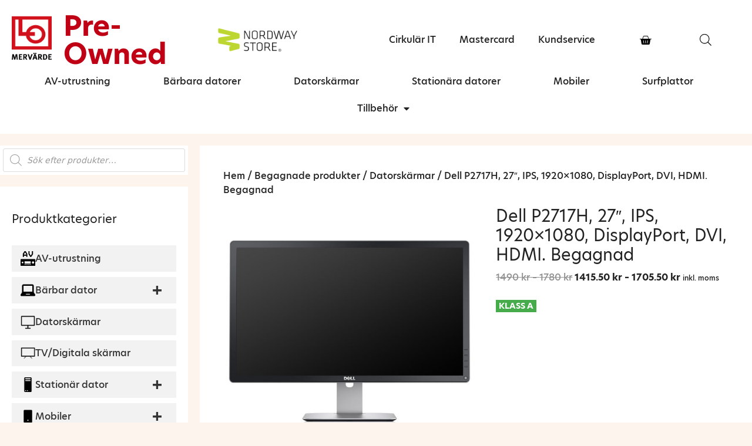

--- FILE ---
content_type: text/html; charset=UTF-8
request_url: https://lo.nordwaystore.se/produkt/dell-p2717h-27-ips-1920x1080-displayport-dvi-hdmi-begagnad/
body_size: 35099
content:
<!DOCTYPE html>
<html lang="sv-SE">
<head>
	<meta charset="UTF-8">
	<title>Dell P2717H, 27&#8243;, IPS, 1920&#215;1080, DisplayPort, DVI, HDMI. Begagnad &#x2d; Nordway Store</title>
<meta name='robots' content='noindex, nofollow' />
	<style>img:is([sizes="auto" i], [sizes^="auto," i]) { contain-intrinsic-size: 3000px 1500px }</style>
	<meta name="viewport" content="width=device-width, initial-scale=1">
<!-- The SEO Framework av Sybre Waaijer -->
<link rel="canonical" href="https://lo.nordwaystore.se/produkt/dell-p2717h-27-ips-1920x1080-displayport-dvi-hdmi-begagnad/" />
<meta property="og:type" content="product" />
<meta property="og:locale" content="sv_SE" />
<meta property="og:site_name" content="Nordway Store" />
<meta property="og:title" content="Dell P2717H, 27&#8243;, IPS, 1920&#215;1080, DisplayPort, DVI, HDMI. Begagnad" />
<meta property="og:url" content="https://lo.nordwaystore.se/produkt/dell-p2717h-27-ips-1920x1080-displayport-dvi-hdmi-begagnad/" />
<meta property="og:image" content="https://lo.nordwaystore.se/wp-content/uploads/2022/03/Dell-P2714HC-2.jpg" />
<meta property="og:image:width" content="1000" />
<meta property="og:image:height" content="1000" />
<meta property="og:image:alt" content="Dell P2714HC" />
<meta property="article:published_time" content="2024-01-03T12:20:08+00:00" />
<meta property="article:modified_time" content="2026-01-09T15:02:18+00:00" />
<meta name="twitter:card" content="summary_large_image" />
<meta name="twitter:title" content="Dell P2717H, 27&#8243;, IPS, 1920&#215;1080, DisplayPort, DVI, HDMI. Begagnad" />
<meta name="twitter:image" content="https://lo.nordwaystore.se/wp-content/uploads/2022/03/Dell-P2714HC-2.jpg" />
<meta name="twitter:image:alt" content="Dell P2714HC" />
<script type="application/ld+json">{"@context":"https://schema.org","@graph":[{"@type":"WebSite","@id":"https://lo.nordwaystore.se/#/schema/WebSite","url":"https://lo.nordwaystore.se/","name":"Nordway Store","description":"Pre&#x2d;owned","inLanguage":"sv-SE","potentialAction":{"@type":"SearchAction","target":{"@type":"EntryPoint","urlTemplate":"https://lo.nordwaystore.se/search/{search_term_string}/"},"query-input":"required name=search_term_string"},"publisher":{"@type":"Organization","@id":"https://lo.nordwaystore.se/#/schema/Organization","name":"Nordway Store","url":"https://lo.nordwaystore.se/","logo":{"@type":"ImageObject","url":"https://lo.nordwaystore.se/wp-content/uploads/2022/03/LoLogga.png","contentUrl":"https://lo.nordwaystore.se/wp-content/uploads/2022/03/LoLogga.png","width":86,"height":94}}},{"@type":"WebPage","@id":"https://lo.nordwaystore.se/produkt/dell-p2717h-27-ips-1920x1080-displayport-dvi-hdmi-begagnad/","url":"https://lo.nordwaystore.se/produkt/dell-p2717h-27-ips-1920x1080-displayport-dvi-hdmi-begagnad/","name":"Dell P2717H, 27&#8243;, IPS, 1920&#215;1080, DisplayPort, DVI, HDMI. Begagnad &#x2d; Nordway Store","inLanguage":"sv-SE","isPartOf":{"@id":"https://lo.nordwaystore.se/#/schema/WebSite"},"breadcrumb":{"@type":"BreadcrumbList","@id":"https://lo.nordwaystore.se/#/schema/BreadcrumbList","itemListElement":[{"@type":"ListItem","position":1,"item":"https://lo.nordwaystore.se/","name":"Nordway Store"},{"@type":"ListItem","position":2,"item":"https://lo.nordwaystore.se/butik/","name":"Butik"},{"@type":"ListItem","position":3,"name":"Dell P2717H, 27&#8243;, IPS, 1920&#215;1080, DisplayPort, DVI, HDMI. Begagnad"}]},"potentialAction":{"@type":"ReadAction","target":"https://lo.nordwaystore.se/produkt/dell-p2717h-27-ips-1920x1080-displayport-dvi-hdmi-begagnad/"},"datePublished":"2024-01-03T12:20:08+00:00","dateModified":"2026-01-09T15:02:18+00:00"}]}</script>
<!-- / The SEO Framework av Sybre Waaijer | 4.50ms meta | 1.45ms boot -->

<link rel="alternate" type="application/rss+xml" title="Nordway Store &raquo; Webbflöde" href="https://lo.nordwaystore.se/feed/" />
<link rel="alternate" type="application/rss+xml" title="Nordway Store &raquo; Kommentarsflöde" href="https://lo.nordwaystore.se/comments/feed/" />
<script>
window._wpemojiSettings = {"baseUrl":"https:\/\/s.w.org\/images\/core\/emoji\/15.0.3\/72x72\/","ext":".png","svgUrl":"https:\/\/s.w.org\/images\/core\/emoji\/15.0.3\/svg\/","svgExt":".svg","source":{"concatemoji":"https:\/\/lo.nordwaystore.se\/wp-includes\/js\/wp-emoji-release.min.js?ver=6.7.4"}};
/*! This file is auto-generated */
!function(i,n){var o,s,e;function c(e){try{var t={supportTests:e,timestamp:(new Date).valueOf()};sessionStorage.setItem(o,JSON.stringify(t))}catch(e){}}function p(e,t,n){e.clearRect(0,0,e.canvas.width,e.canvas.height),e.fillText(t,0,0);var t=new Uint32Array(e.getImageData(0,0,e.canvas.width,e.canvas.height).data),r=(e.clearRect(0,0,e.canvas.width,e.canvas.height),e.fillText(n,0,0),new Uint32Array(e.getImageData(0,0,e.canvas.width,e.canvas.height).data));return t.every(function(e,t){return e===r[t]})}function u(e,t,n){switch(t){case"flag":return n(e,"\ud83c\udff3\ufe0f\u200d\u26a7\ufe0f","\ud83c\udff3\ufe0f\u200b\u26a7\ufe0f")?!1:!n(e,"\ud83c\uddfa\ud83c\uddf3","\ud83c\uddfa\u200b\ud83c\uddf3")&&!n(e,"\ud83c\udff4\udb40\udc67\udb40\udc62\udb40\udc65\udb40\udc6e\udb40\udc67\udb40\udc7f","\ud83c\udff4\u200b\udb40\udc67\u200b\udb40\udc62\u200b\udb40\udc65\u200b\udb40\udc6e\u200b\udb40\udc67\u200b\udb40\udc7f");case"emoji":return!n(e,"\ud83d\udc26\u200d\u2b1b","\ud83d\udc26\u200b\u2b1b")}return!1}function f(e,t,n){var r="undefined"!=typeof WorkerGlobalScope&&self instanceof WorkerGlobalScope?new OffscreenCanvas(300,150):i.createElement("canvas"),a=r.getContext("2d",{willReadFrequently:!0}),o=(a.textBaseline="top",a.font="600 32px Arial",{});return e.forEach(function(e){o[e]=t(a,e,n)}),o}function t(e){var t=i.createElement("script");t.src=e,t.defer=!0,i.head.appendChild(t)}"undefined"!=typeof Promise&&(o="wpEmojiSettingsSupports",s=["flag","emoji"],n.supports={everything:!0,everythingExceptFlag:!0},e=new Promise(function(e){i.addEventListener("DOMContentLoaded",e,{once:!0})}),new Promise(function(t){var n=function(){try{var e=JSON.parse(sessionStorage.getItem(o));if("object"==typeof e&&"number"==typeof e.timestamp&&(new Date).valueOf()<e.timestamp+604800&&"object"==typeof e.supportTests)return e.supportTests}catch(e){}return null}();if(!n){if("undefined"!=typeof Worker&&"undefined"!=typeof OffscreenCanvas&&"undefined"!=typeof URL&&URL.createObjectURL&&"undefined"!=typeof Blob)try{var e="postMessage("+f.toString()+"("+[JSON.stringify(s),u.toString(),p.toString()].join(",")+"));",r=new Blob([e],{type:"text/javascript"}),a=new Worker(URL.createObjectURL(r),{name:"wpTestEmojiSupports"});return void(a.onmessage=function(e){c(n=e.data),a.terminate(),t(n)})}catch(e){}c(n=f(s,u,p))}t(n)}).then(function(e){for(var t in e)n.supports[t]=e[t],n.supports.everything=n.supports.everything&&n.supports[t],"flag"!==t&&(n.supports.everythingExceptFlag=n.supports.everythingExceptFlag&&n.supports[t]);n.supports.everythingExceptFlag=n.supports.everythingExceptFlag&&!n.supports.flag,n.DOMReady=!1,n.readyCallback=function(){n.DOMReady=!0}}).then(function(){return e}).then(function(){var e;n.supports.everything||(n.readyCallback(),(e=n.source||{}).concatemoji?t(e.concatemoji):e.wpemoji&&e.twemoji&&(t(e.twemoji),t(e.wpemoji)))}))}((window,document),window._wpemojiSettings);
</script>
<style id='wp-emoji-styles-inline-css'>

	img.wp-smiley, img.emoji {
		display: inline !important;
		border: none !important;
		box-shadow: none !important;
		height: 1em !important;
		width: 1em !important;
		margin: 0 0.07em !important;
		vertical-align: -0.1em !important;
		background: none !important;
		padding: 0 !important;
	}
</style>
<link rel='stylesheet' id='wp-block-library-css' href='https://lo.nordwaystore.se/wp-includes/css/dist/block-library/style.min.css?ver=6.7.4' media='all' />
<style id='classic-theme-styles-inline-css'>
/*! This file is auto-generated */
.wp-block-button__link{color:#fff;background-color:#32373c;border-radius:9999px;box-shadow:none;text-decoration:none;padding:calc(.667em + 2px) calc(1.333em + 2px);font-size:1.125em}.wp-block-file__button{background:#32373c;color:#fff;text-decoration:none}
</style>
<style id='global-styles-inline-css'>
:root{--wp--preset--aspect-ratio--square: 1;--wp--preset--aspect-ratio--4-3: 4/3;--wp--preset--aspect-ratio--3-4: 3/4;--wp--preset--aspect-ratio--3-2: 3/2;--wp--preset--aspect-ratio--2-3: 2/3;--wp--preset--aspect-ratio--16-9: 16/9;--wp--preset--aspect-ratio--9-16: 9/16;--wp--preset--color--black: #000000;--wp--preset--color--cyan-bluish-gray: #abb8c3;--wp--preset--color--white: #ffffff;--wp--preset--color--pale-pink: #f78da7;--wp--preset--color--vivid-red: #cf2e2e;--wp--preset--color--luminous-vivid-orange: #ff6900;--wp--preset--color--luminous-vivid-amber: #fcb900;--wp--preset--color--light-green-cyan: #7bdcb5;--wp--preset--color--vivid-green-cyan: #00d084;--wp--preset--color--pale-cyan-blue: #8ed1fc;--wp--preset--color--vivid-cyan-blue: #0693e3;--wp--preset--color--vivid-purple: #9b51e0;--wp--preset--color--contrast: var(--contrast);--wp--preset--color--contrast-2: var(--contrast-2);--wp--preset--color--contrast-3: var(--contrast-3);--wp--preset--color--base: var(--base);--wp--preset--color--base-2: var(--base-2);--wp--preset--color--base-3: var(--base-3);--wp--preset--color--accent: var(--accent);--wp--preset--gradient--vivid-cyan-blue-to-vivid-purple: linear-gradient(135deg,rgba(6,147,227,1) 0%,rgb(155,81,224) 100%);--wp--preset--gradient--light-green-cyan-to-vivid-green-cyan: linear-gradient(135deg,rgb(122,220,180) 0%,rgb(0,208,130) 100%);--wp--preset--gradient--luminous-vivid-amber-to-luminous-vivid-orange: linear-gradient(135deg,rgba(252,185,0,1) 0%,rgba(255,105,0,1) 100%);--wp--preset--gradient--luminous-vivid-orange-to-vivid-red: linear-gradient(135deg,rgba(255,105,0,1) 0%,rgb(207,46,46) 100%);--wp--preset--gradient--very-light-gray-to-cyan-bluish-gray: linear-gradient(135deg,rgb(238,238,238) 0%,rgb(169,184,195) 100%);--wp--preset--gradient--cool-to-warm-spectrum: linear-gradient(135deg,rgb(74,234,220) 0%,rgb(151,120,209) 20%,rgb(207,42,186) 40%,rgb(238,44,130) 60%,rgb(251,105,98) 80%,rgb(254,248,76) 100%);--wp--preset--gradient--blush-light-purple: linear-gradient(135deg,rgb(255,206,236) 0%,rgb(152,150,240) 100%);--wp--preset--gradient--blush-bordeaux: linear-gradient(135deg,rgb(254,205,165) 0%,rgb(254,45,45) 50%,rgb(107,0,62) 100%);--wp--preset--gradient--luminous-dusk: linear-gradient(135deg,rgb(255,203,112) 0%,rgb(199,81,192) 50%,rgb(65,88,208) 100%);--wp--preset--gradient--pale-ocean: linear-gradient(135deg,rgb(255,245,203) 0%,rgb(182,227,212) 50%,rgb(51,167,181) 100%);--wp--preset--gradient--electric-grass: linear-gradient(135deg,rgb(202,248,128) 0%,rgb(113,206,126) 100%);--wp--preset--gradient--midnight: linear-gradient(135deg,rgb(2,3,129) 0%,rgb(40,116,252) 100%);--wp--preset--font-size--small: 13px;--wp--preset--font-size--medium: 20px;--wp--preset--font-size--large: 36px;--wp--preset--font-size--x-large: 42px;--wp--preset--font-family--inter: "Inter", sans-serif;--wp--preset--font-family--cardo: Cardo;--wp--preset--spacing--20: 0.44rem;--wp--preset--spacing--30: 0.67rem;--wp--preset--spacing--40: 1rem;--wp--preset--spacing--50: 1.5rem;--wp--preset--spacing--60: 2.25rem;--wp--preset--spacing--70: 3.38rem;--wp--preset--spacing--80: 5.06rem;--wp--preset--shadow--natural: 6px 6px 9px rgba(0, 0, 0, 0.2);--wp--preset--shadow--deep: 12px 12px 50px rgba(0, 0, 0, 0.4);--wp--preset--shadow--sharp: 6px 6px 0px rgba(0, 0, 0, 0.2);--wp--preset--shadow--outlined: 6px 6px 0px -3px rgba(255, 255, 255, 1), 6px 6px rgba(0, 0, 0, 1);--wp--preset--shadow--crisp: 6px 6px 0px rgba(0, 0, 0, 1);}:where(.is-layout-flex){gap: 0.5em;}:where(.is-layout-grid){gap: 0.5em;}body .is-layout-flex{display: flex;}.is-layout-flex{flex-wrap: wrap;align-items: center;}.is-layout-flex > :is(*, div){margin: 0;}body .is-layout-grid{display: grid;}.is-layout-grid > :is(*, div){margin: 0;}:where(.wp-block-columns.is-layout-flex){gap: 2em;}:where(.wp-block-columns.is-layout-grid){gap: 2em;}:where(.wp-block-post-template.is-layout-flex){gap: 1.25em;}:where(.wp-block-post-template.is-layout-grid){gap: 1.25em;}.has-black-color{color: var(--wp--preset--color--black) !important;}.has-cyan-bluish-gray-color{color: var(--wp--preset--color--cyan-bluish-gray) !important;}.has-white-color{color: var(--wp--preset--color--white) !important;}.has-pale-pink-color{color: var(--wp--preset--color--pale-pink) !important;}.has-vivid-red-color{color: var(--wp--preset--color--vivid-red) !important;}.has-luminous-vivid-orange-color{color: var(--wp--preset--color--luminous-vivid-orange) !important;}.has-luminous-vivid-amber-color{color: var(--wp--preset--color--luminous-vivid-amber) !important;}.has-light-green-cyan-color{color: var(--wp--preset--color--light-green-cyan) !important;}.has-vivid-green-cyan-color{color: var(--wp--preset--color--vivid-green-cyan) !important;}.has-pale-cyan-blue-color{color: var(--wp--preset--color--pale-cyan-blue) !important;}.has-vivid-cyan-blue-color{color: var(--wp--preset--color--vivid-cyan-blue) !important;}.has-vivid-purple-color{color: var(--wp--preset--color--vivid-purple) !important;}.has-black-background-color{background-color: var(--wp--preset--color--black) !important;}.has-cyan-bluish-gray-background-color{background-color: var(--wp--preset--color--cyan-bluish-gray) !important;}.has-white-background-color{background-color: var(--wp--preset--color--white) !important;}.has-pale-pink-background-color{background-color: var(--wp--preset--color--pale-pink) !important;}.has-vivid-red-background-color{background-color: var(--wp--preset--color--vivid-red) !important;}.has-luminous-vivid-orange-background-color{background-color: var(--wp--preset--color--luminous-vivid-orange) !important;}.has-luminous-vivid-amber-background-color{background-color: var(--wp--preset--color--luminous-vivid-amber) !important;}.has-light-green-cyan-background-color{background-color: var(--wp--preset--color--light-green-cyan) !important;}.has-vivid-green-cyan-background-color{background-color: var(--wp--preset--color--vivid-green-cyan) !important;}.has-pale-cyan-blue-background-color{background-color: var(--wp--preset--color--pale-cyan-blue) !important;}.has-vivid-cyan-blue-background-color{background-color: var(--wp--preset--color--vivid-cyan-blue) !important;}.has-vivid-purple-background-color{background-color: var(--wp--preset--color--vivid-purple) !important;}.has-black-border-color{border-color: var(--wp--preset--color--black) !important;}.has-cyan-bluish-gray-border-color{border-color: var(--wp--preset--color--cyan-bluish-gray) !important;}.has-white-border-color{border-color: var(--wp--preset--color--white) !important;}.has-pale-pink-border-color{border-color: var(--wp--preset--color--pale-pink) !important;}.has-vivid-red-border-color{border-color: var(--wp--preset--color--vivid-red) !important;}.has-luminous-vivid-orange-border-color{border-color: var(--wp--preset--color--luminous-vivid-orange) !important;}.has-luminous-vivid-amber-border-color{border-color: var(--wp--preset--color--luminous-vivid-amber) !important;}.has-light-green-cyan-border-color{border-color: var(--wp--preset--color--light-green-cyan) !important;}.has-vivid-green-cyan-border-color{border-color: var(--wp--preset--color--vivid-green-cyan) !important;}.has-pale-cyan-blue-border-color{border-color: var(--wp--preset--color--pale-cyan-blue) !important;}.has-vivid-cyan-blue-border-color{border-color: var(--wp--preset--color--vivid-cyan-blue) !important;}.has-vivid-purple-border-color{border-color: var(--wp--preset--color--vivid-purple) !important;}.has-vivid-cyan-blue-to-vivid-purple-gradient-background{background: var(--wp--preset--gradient--vivid-cyan-blue-to-vivid-purple) !important;}.has-light-green-cyan-to-vivid-green-cyan-gradient-background{background: var(--wp--preset--gradient--light-green-cyan-to-vivid-green-cyan) !important;}.has-luminous-vivid-amber-to-luminous-vivid-orange-gradient-background{background: var(--wp--preset--gradient--luminous-vivid-amber-to-luminous-vivid-orange) !important;}.has-luminous-vivid-orange-to-vivid-red-gradient-background{background: var(--wp--preset--gradient--luminous-vivid-orange-to-vivid-red) !important;}.has-very-light-gray-to-cyan-bluish-gray-gradient-background{background: var(--wp--preset--gradient--very-light-gray-to-cyan-bluish-gray) !important;}.has-cool-to-warm-spectrum-gradient-background{background: var(--wp--preset--gradient--cool-to-warm-spectrum) !important;}.has-blush-light-purple-gradient-background{background: var(--wp--preset--gradient--blush-light-purple) !important;}.has-blush-bordeaux-gradient-background{background: var(--wp--preset--gradient--blush-bordeaux) !important;}.has-luminous-dusk-gradient-background{background: var(--wp--preset--gradient--luminous-dusk) !important;}.has-pale-ocean-gradient-background{background: var(--wp--preset--gradient--pale-ocean) !important;}.has-electric-grass-gradient-background{background: var(--wp--preset--gradient--electric-grass) !important;}.has-midnight-gradient-background{background: var(--wp--preset--gradient--midnight) !important;}.has-small-font-size{font-size: var(--wp--preset--font-size--small) !important;}.has-medium-font-size{font-size: var(--wp--preset--font-size--medium) !important;}.has-large-font-size{font-size: var(--wp--preset--font-size--large) !important;}.has-x-large-font-size{font-size: var(--wp--preset--font-size--x-large) !important;}
:where(.wp-block-post-template.is-layout-flex){gap: 1.25em;}:where(.wp-block-post-template.is-layout-grid){gap: 1.25em;}
:where(.wp-block-columns.is-layout-flex){gap: 2em;}:where(.wp-block-columns.is-layout-grid){gap: 2em;}
:root :where(.wp-block-pullquote){font-size: 1.5em;line-height: 1.6;}
</style>
<link rel='stylesheet' id='photoswipe-css' href='https://lo.nordwaystore.se/wp-content/plugins/woocommerce/assets/css/photoswipe/photoswipe.min.css?ver=9.7.2' media='all' />
<link rel='stylesheet' id='photoswipe-default-skin-css' href='https://lo.nordwaystore.se/wp-content/plugins/woocommerce/assets/css/photoswipe/default-skin/default-skin.min.css?ver=9.7.2' media='all' />
<link rel='stylesheet' id='woocommerce-layout-css' href='https://lo.nordwaystore.se/wp-content/plugins/woocommerce/assets/css/woocommerce-layout.css?ver=9.7.2' media='all' />
<link rel='stylesheet' id='woocommerce-smallscreen-css' href='https://lo.nordwaystore.se/wp-content/plugins/woocommerce/assets/css/woocommerce-smallscreen.css?ver=9.7.2' media='only screen and (max-width: 768px)' />
<link rel='stylesheet' id='woocommerce-general-css' href='https://lo.nordwaystore.se/wp-content/plugins/woocommerce/assets/css/woocommerce.css?ver=9.7.2' media='all' />
<style id='woocommerce-inline-inline-css'>
.woocommerce form .form-row .required { visibility: visible; }
</style>
<link rel='stylesheet' id='brands-styles-css' href='https://lo.nordwaystore.se/wp-content/plugins/woocommerce/assets/css/brands.css?ver=9.7.2' media='all' />
<link rel='stylesheet' id='dgwt-wcas-style-css' href='https://lo.nordwaystore.se/wp-content/plugins/ajax-search-for-woocommerce-premium/assets/css/style.min.css?ver=1.30.0' media='all' />
<link rel='stylesheet' id='generate-widget-areas-css' href='https://lo.nordwaystore.se/wp-content/themes/generatepress/assets/css/components/widget-areas.min.css?ver=3.5.1' media='all' />
<link rel='stylesheet' id='generate-style-css' href='https://lo.nordwaystore.se/wp-content/themes/generatepress/assets/css/main.min.css?ver=3.5.1' media='all' />
<style id='generate-style-inline-css'>
.featured-image img {width: 500px;}
body{background-color:#FDF4ED;color:#222222;}a{color:#222222;}a:hover, a:focus, a:active{color:#000000;}.grid-container{max-width:1520px;}.wp-block-group__inner-container{max-width:1520px;margin-left:auto;margin-right:auto;}:root{--contrast:#222222;--contrast-2:#575760;--contrast-3:#b2b2be;--base:#f0f0f0;--base-2:#f7f8f9;--base-3:#ffffff;--accent:#1e73be;}:root .has-contrast-color{color:var(--contrast);}:root .has-contrast-background-color{background-color:var(--contrast);}:root .has-contrast-2-color{color:var(--contrast-2);}:root .has-contrast-2-background-color{background-color:var(--contrast-2);}:root .has-contrast-3-color{color:var(--contrast-3);}:root .has-contrast-3-background-color{background-color:var(--contrast-3);}:root .has-base-color{color:var(--base);}:root .has-base-background-color{background-color:var(--base);}:root .has-base-2-color{color:var(--base-2);}:root .has-base-2-background-color{background-color:var(--base-2);}:root .has-base-3-color{color:var(--base-3);}:root .has-base-3-background-color{background-color:var(--base-3);}:root .has-accent-color{color:var(--accent);}:root .has-accent-background-color{background-color:var(--accent);}h1{font-size:28px;}@media (max-width:768px){h1{font-size:28px;}}h2{font-size:26px;}@media (max-width:768px){h2{font-size:26px;}}h3{font-size:24px;}h4{font-size:20px;}h5{font-size:18px;}.main-navigation a, .main-navigation .menu-toggle, .main-navigation .menu-bar-items{font-weight:bold;font-size:14px;}body, button, input, select, textarea{font-weight:500;font-size:16px;}@media (max-width:768px){body, button, input, select, textarea{font-size:16px;}}h1.entry-title{font-size:28px;}@media (max-width:768px){h1.entry-title{font-size:28px;}}.top-bar{background-color:#636363;color:#ffffff;}.top-bar a{color:#ffffff;}.top-bar a:hover{color:#303030;}.site-header{background-color:#ffffff;color:#000000;}.main-title a,.main-title a:hover{color:#f77c7c;}.site-description{color:#BF0015;}.mobile-menu-control-wrapper .menu-toggle,.mobile-menu-control-wrapper .menu-toggle:hover,.mobile-menu-control-wrapper .menu-toggle:focus,.has-inline-mobile-toggle #site-navigation.toggled{background-color:rgba(0, 0, 0, 0.02);}.main-navigation,.main-navigation ul ul{background-color:#ffffff;}.main-navigation .main-nav ul li a, .main-navigation .menu-toggle, .main-navigation .menu-bar-items{color:#1d0000;}.main-navigation .main-nav ul li:not([class*="current-menu-"]):hover > a, .main-navigation .main-nav ul li:not([class*="current-menu-"]):focus > a, .main-navigation .main-nav ul li.sfHover:not([class*="current-menu-"]) > a, .main-navigation .menu-bar-item:hover > a, .main-navigation .menu-bar-item.sfHover > a{color:#7a8896;}button.menu-toggle:hover,button.menu-toggle:focus{color:#1d0000;}.main-navigation .main-nav ul li[class*="current-menu-"] > a{color:#7a8896;}.navigation-search input[type="search"],.navigation-search input[type="search"]:active, .navigation-search input[type="search"]:focus, .main-navigation .main-nav ul li.search-item.active > a, .main-navigation .menu-bar-items .search-item.active > a{color:#7a8896;}.main-navigation ul ul{background-color:#bcbcbc;}.main-navigation .main-nav ul ul li a{color:#515151;}.main-navigation .main-nav ul ul li:not([class*="current-menu-"]):hover > a,.main-navigation .main-nav ul ul li:not([class*="current-menu-"]):focus > a, .main-navigation .main-nav ul ul li.sfHover:not([class*="current-menu-"]) > a{color:#7a8896;background-color:#eaeaea;}.main-navigation .main-nav ul ul li[class*="current-menu-"] > a{color:#7a8896;background-color:#eaeaea;}.separate-containers .inside-article, .separate-containers .comments-area, .separate-containers .page-header, .one-container .container, .separate-containers .paging-navigation, .inside-page-header{background-color:var(--base-3);}.entry-title a{color:#222222;}.entry-title a:hover{color:#55555e;}.entry-meta{color:#595959;}.sidebar .widget{background-color:#ffffff;}.footer-widgets{color:#000000;background-color:#fefefe;}.footer-widgets .widget-title{color:#000000;}.site-info{color:#ffffff;background-color:#55555e;}.site-info a{color:#ffffff;}.site-info a:hover{color:#d3d3d3;}.footer-bar .widget_nav_menu .current-menu-item a{color:#d3d3d3;}input[type="text"],input[type="email"],input[type="url"],input[type="password"],input[type="search"],input[type="tel"],input[type="number"],textarea,select{color:#666666;background-color:var(--base-2);border-color:var(--base);}input[type="text"]:focus,input[type="email"]:focus,input[type="url"]:focus,input[type="password"]:focus,input[type="search"]:focus,input[type="tel"]:focus,input[type="number"]:focus,textarea:focus,select:focus{color:#666666;background-color:#ffffff;border-color:#bfbfbf;}button,html input[type="button"],input[type="reset"],input[type="submit"],a.button,a.wp-block-button__link:not(.has-background){color:#ffffff;background-color:#55555e;}button:hover,html input[type="button"]:hover,input[type="reset"]:hover,input[type="submit"]:hover,a.button:hover,button:focus,html input[type="button"]:focus,input[type="reset"]:focus,input[type="submit"]:focus,a.button:focus,a.wp-block-button__link:not(.has-background):active,a.wp-block-button__link:not(.has-background):focus,a.wp-block-button__link:not(.has-background):hover{color:#ffffff;background-color:#3f4047;}a.generate-back-to-top{background-color:rgba( 0,0,0,0.4 );color:#ffffff;}a.generate-back-to-top:hover,a.generate-back-to-top:focus{background-color:rgba( 0,0,0,0.6 );color:#ffffff;}:root{--gp-search-modal-bg-color:var(--base-3);--gp-search-modal-text-color:var(--contrast);--gp-search-modal-overlay-bg-color:rgba(0,0,0,0.2);}@media (max-width: 903px){.main-navigation .menu-bar-item:hover > a, .main-navigation .menu-bar-item.sfHover > a{background:none;color:#1d0000;}}.inside-header{padding:25px 20px 25px 28px;}.nav-below-header .main-navigation .inside-navigation.grid-container, .nav-above-header .main-navigation .inside-navigation.grid-container{padding:0px 0px 0px 8px;}.site-main .wp-block-group__inner-container{padding:40px;}.separate-containers .paging-navigation{padding-top:20px;padding-bottom:20px;}.entry-content .alignwide, body:not(.no-sidebar) .entry-content .alignfull{margin-left:-40px;width:calc(100% + 80px);max-width:calc(100% + 80px);}.rtl .menu-item-has-children .dropdown-menu-toggle{padding-left:20px;}.rtl .main-navigation .main-nav ul li.menu-item-has-children > a{padding-right:20px;}.widget-area .widget{padding:40px 20px 40px 20px;}.footer-widgets-container{padding:60px 0px 10px 40px;}.inside-site-info{padding:20px;}@media (max-width:768px){.separate-containers .inside-article, .separate-containers .comments-area, .separate-containers .page-header, .separate-containers .paging-navigation, .one-container .site-content, .inside-page-header{padding:10px;}.site-main .wp-block-group__inner-container{padding:10px;}.inside-top-bar{padding-right:30px;padding-left:30px;}.inside-header{padding-right:0px;padding-left:10px;}.widget-area .widget{padding-top:30px;padding-right:30px;padding-bottom:30px;padding-left:30px;}.footer-widgets-container{padding-top:60px;padding-right:20px;padding-bottom:50px;padding-left:20px;}.inside-site-info{padding-right:30px;padding-left:30px;}.entry-content .alignwide, body:not(.no-sidebar) .entry-content .alignfull{margin-left:-10px;width:calc(100% + 20px);max-width:calc(100% + 20px);}.one-container .site-main .paging-navigation{margin-bottom:20px;}}/* End cached CSS */.is-right-sidebar{width:25%;}.is-left-sidebar{width:25%;}.site-content .content-area{width:75%;}@media (max-width: 903px){.main-navigation .menu-toggle,.sidebar-nav-mobile:not(#sticky-placeholder){display:block;}.main-navigation ul,.gen-sidebar-nav,.main-navigation:not(.slideout-navigation):not(.toggled) .main-nav > ul,.has-inline-mobile-toggle #site-navigation .inside-navigation > *:not(.navigation-search):not(.main-nav){display:none;}.nav-align-right .inside-navigation,.nav-align-center .inside-navigation{justify-content:space-between;}.has-inline-mobile-toggle .mobile-menu-control-wrapper{display:flex;flex-wrap:wrap;}.has-inline-mobile-toggle .inside-header{flex-direction:row;text-align:left;flex-wrap:wrap;}.has-inline-mobile-toggle .header-widget,.has-inline-mobile-toggle #site-navigation{flex-basis:100%;}.nav-float-left .has-inline-mobile-toggle #site-navigation{order:10;}}
.elementor-template-full-width .site-content{display:block;}
.dynamic-author-image-rounded{border-radius:100%;}.dynamic-featured-image, .dynamic-author-image{vertical-align:middle;}.one-container.blog .dynamic-content-template:not(:last-child), .one-container.archive .dynamic-content-template:not(:last-child){padding-bottom:0px;}.dynamic-entry-excerpt > p:last-child{margin-bottom:0px;}
</style>
<link rel='stylesheet' id='generate-child-css' href='https://lo.nordwaystore.se/wp-content/themes/generatepress_child/style.css?ver=1646315881' media='all' />
<link rel='stylesheet' id='elementor-icons-css' href='https://lo.nordwaystore.se/wp-content/plugins/elementor/assets/lib/eicons/css/elementor-icons.min.css?ver=5.29.0' media='all' />
<link rel='stylesheet' id='elementor-frontend-css' href='https://lo.nordwaystore.se/wp-content/plugins/elementor/assets/css/frontend.min.css?ver=3.21.5' media='all' />
<style id='elementor-frontend-inline-css'>
.elementor-kit-21{--e-global-color-primary:#6EC1E4;--e-global-color-secondary:#54595F;--e-global-color-text:#7A7A7A;--e-global-color-accent:#61CE70;--e-global-typography-primary-font-family:"Roboto";--e-global-typography-primary-font-weight:600;--e-global-typography-secondary-font-family:"Roboto Slab";--e-global-typography-secondary-font-weight:400;--e-global-typography-text-font-family:"Roboto";--e-global-typography-text-font-weight:400;--e-global-typography-accent-font-family:"Roboto";--e-global-typography-accent-font-weight:500;}.elementor-section.elementor-section-boxed > .elementor-container{max-width:1480px;}.e-con{--container-max-width:1480px;}.elementor-widget:not(:last-child){margin-block-end:20px;}.elementor-element{--widgets-spacing:20px 20px;}{}h1.entry-title{display:var(--page-title-display);}.elementor-kit-21 e-page-transition{background-color:#FFBC7D;}@media(max-width:1024px){.elementor-section.elementor-section-boxed > .elementor-container{max-width:1024px;}.e-con{--container-max-width:1024px;}}@media(max-width:767px){.elementor-section.elementor-section-boxed > .elementor-container{max-width:767px;}.e-con{--container-max-width:767px;}}
.elementor-1435500 .elementor-element.elementor-element-2f12352{--display:flex;--flex-direction:row;--container-widget-width:calc( ( 1 - var( --container-widget-flex-grow ) ) * 100% );--container-widget-height:100%;--container-widget-flex-grow:1;--container-widget-align-self:stretch;--align-items:center;--gap:0px 0px;--background-transition:0.3s;}.elementor-1435500 .elementor-element.elementor-element-2f12352:not(.elementor-motion-effects-element-type-background), .elementor-1435500 .elementor-element.elementor-element-2f12352 > .elementor-motion-effects-container > .elementor-motion-effects-layer{background-color:#FFFFFF;}.elementor-1435500 .elementor-element.elementor-element-2f12352, .elementor-1435500 .elementor-element.elementor-element-2f12352::before{--border-transition:0.3s;}.elementor-1435500 .elementor-element.elementor-element-e8b7b1e{--display:flex;--flex-direction:column;--container-widget-width:100%;--container-widget-height:initial;--container-widget-flex-grow:0;--container-widget-align-self:initial;--background-transition:0.3s;}.elementor-1435500 .elementor-element.elementor-element-2cd8f7d{--display:flex;--flex-direction:column;--container-widget-width:100%;--container-widget-height:initial;--container-widget-flex-grow:0;--container-widget-align-self:initial;--background-transition:0.3s;}.elementor-1435500 .elementor-element.elementor-element-c8af947 .elementor-heading-title{color:#BF0015;font-size:48px;font-weight:600;}.elementor-1435500 .elementor-element.elementor-element-bef468f{--display:flex;--flex-direction:column;--container-widget-width:100%;--container-widget-height:initial;--container-widget-flex-grow:0;--container-widget-align-self:initial;--background-transition:0.3s;}.elementor-1435500 .elementor-element.elementor-element-0509286{text-align:center;}.elementor-1435500 .elementor-element.elementor-element-0509286 img{width:200px;}.elementor-1435500 .elementor-element.elementor-element-57c4418{--display:flex;--flex-direction:column;--container-widget-width:100%;--container-widget-height:initial;--container-widget-flex-grow:0;--container-widget-align-self:initial;--background-transition:0.3s;}.elementor-1435500 .elementor-element.elementor-element-e080f55 .elementor-menu-toggle{margin-right:auto;}.elementor-1435500 .elementor-element.elementor-element-dddb726{--display:flex;--background-transition:0.3s;}.elementor-1435500 .elementor-element.elementor-element-c01e2d7{--main-alignment:right;--divider-style:solid;--subtotal-divider-style:solid;--elementor-remove-from-cart-button:none;--remove-from-cart-button:block;--toggle-button-icon-color:#000000;--toggle-button-border-color:#FFFFFF;--toggle-icon-size:21px;--cart-border-style:none;--cart-footer-layout:1fr 1fr;--products-max-height-sidecart:calc(100vh - 240px);--products-max-height-minicart:calc(100vh - 385px);}.elementor-1435500 .elementor-element.elementor-element-c01e2d7 .widget_shopping_cart_content{--subtotal-divider-left-width:0;--subtotal-divider-right-width:0;}.elementor-1435500 .elementor-element.elementor-element-730671a{--display:flex;--background-transition:0.3s;}.elementor-1435500 .elementor-element.elementor-element-0341b64{--display:flex;--flex-direction:column;--container-widget-width:100%;--container-widget-height:initial;--container-widget-flex-grow:0;--container-widget-align-self:initial;--background-transition:0.3s;--margin-top:-20px;--margin-bottom:0px;--margin-left:0px;--margin-right:0px;--padding-top:0px;--padding-bottom:20px;--padding-left:0px;--padding-right:0px;}.elementor-1435500 .elementor-element.elementor-element-0341b64:not(.elementor-motion-effects-element-type-background), .elementor-1435500 .elementor-element.elementor-element-0341b64 > .elementor-motion-effects-container > .elementor-motion-effects-layer{background-color:#FFFFFF;}.elementor-1435500 .elementor-element.elementor-element-0341b64, .elementor-1435500 .elementor-element.elementor-element-0341b64::before{--border-transition:0.3s;}.elementor-1435500 .elementor-element.elementor-element-6ae1e19{--e-nav-menu-horizontal-menu-item-margin:calc( 50px / 2 );}.elementor-1435500 .elementor-element.elementor-element-6ae1e19 .elementor-nav-menu--main:not(.elementor-nav-menu--layout-horizontal) .elementor-nav-menu > li:not(:last-child){margin-bottom:50px;}.elementor-1435500 .elementor-element.elementor-element-28cb98a{--display:flex;--flex-direction:column;--container-widget-width:100%;--container-widget-height:initial;--container-widget-flex-grow:0;--container-widget-align-self:initial;--background-transition:0.3s;--margin-top:-20px;--margin-bottom:0px;--margin-left:0px;--margin-right:0px;--padding-top:0px;--padding-bottom:20px;--padding-left:0px;--padding-right:0px;}@media(max-width:1024px){.elementor-1435500 .elementor-element.elementor-element-c8af947 .elementor-heading-title{font-size:20px;}}@media(min-width:768px){.elementor-1435500 .elementor-element.elementor-element-2f12352{--content-width:1500px;}.elementor-1435500 .elementor-element.elementor-element-e8b7b1e{--width:7%;}.elementor-1435500 .elementor-element.elementor-element-2cd8f7d{--width:20%;}.elementor-1435500 .elementor-element.elementor-element-bef468f{--width:14%;}.elementor-1435500 .elementor-element.elementor-element-57c4418{--width:41%;}.elementor-1435500 .elementor-element.elementor-element-dddb726{--width:8%;}.elementor-1435500 .elementor-element.elementor-element-730671a{--width:9%;}}@media(max-width:767px){.elementor-1435500 .elementor-element.elementor-element-2f12352{--padding-top:10px;--padding-bottom:0px;--padding-left:20px;--padding-right:20px;}.elementor-1435500 .elementor-element.elementor-element-e8b7b1e{--width:26%;--padding-top:0px;--padding-bottom:0px;--padding-left:0px;--padding-right:0px;}.elementor-1435500 .elementor-element.elementor-element-2cd8f7d{--width:33%;--flex-direction:column;--container-widget-width:calc( ( 1 - var( --container-widget-flex-grow ) ) * 100% );--container-widget-height:initial;--container-widget-flex-grow:0;--container-widget-align-self:initial;--align-items:flex-start;--padding-top:0px;--padding-bottom:0px;--padding-left:0px;--padding-right:0px;}.elementor-1435500 .elementor-element.elementor-element-bef468f{--width:41%;--padding-top:0px;--padding-bottom:0px;--padding-left:0px;--padding-right:0px;}.elementor-1435500 .elementor-element.elementor-element-0509286{text-align:right;}.elementor-1435500 .elementor-element.elementor-element-0509286 img{width:97px;}.elementor-1435500 .elementor-element.elementor-element-57c4418{--width:50%;--padding-top:15px;--padding-bottom:0px;--padding-left:0px;--padding-right:0px;}.elementor-1435500 .elementor-element.elementor-element-dddb726{--width:50%;--padding-top:0px;--padding-bottom:0px;--padding-left:0px;--padding-right:0px;}.elementor-1435500 .elementor-element.elementor-element-730671a{--padding-top:15px;--padding-bottom:15px;--padding-left:0px;--padding-right:0px;}.elementor-1435500 .elementor-element.elementor-element-0341b64{--padding-top:0px;--padding-bottom:30px;--padding-left:0px;--padding-right:0px;}.elementor-1435500 .elementor-element.elementor-element-28cb98a{--padding-top:0px;--padding-bottom:30px;--padding-left:0px;--padding-right:0px;}}
</style>
<link rel='stylesheet' id='swiper-css' href='https://lo.nordwaystore.se/wp-content/plugins/elementor/assets/lib/swiper/v8/css/swiper.min.css?ver=8.4.5' media='all' />
<link rel='stylesheet' id='elementor-pro-css' href='https://lo.nordwaystore.se/wp-content/plugins/elementor-pro/assets/css/frontend.min.css?ver=3.21.2' media='all' />
<link rel='stylesheet' id='font-awesome-5-all-css' href='https://lo.nordwaystore.se/wp-content/plugins/elementor/assets/lib/font-awesome/css/all.min.css?ver=3.21.5' media='all' />
<link rel='stylesheet' id='font-awesome-4-shim-css' href='https://lo.nordwaystore.se/wp-content/plugins/elementor/assets/lib/font-awesome/css/v4-shims.min.css?ver=3.21.5' media='all' />
<link rel='stylesheet' id='wc-pb-checkout-blocks-css' href='https://lo.nordwaystore.se/wp-content/plugins/woocommerce-product-bundles/assets/css/frontend/checkout-blocks.css?ver=6.22.6' media='all' />
<style id='wc-pb-checkout-blocks-inline-css'>
table.wc-block-cart-items .wc-block-cart-items__row.is-bundle__meta_hidden .wc-block-components-product-details__inkluderar, .wc-block-components-order-summary-item.is-bundle__meta_hidden .wc-block-components-product-details__inkluderar { display:none; } table.wc-block-cart-items .wc-block-cart-items__row.is-bundle .wc-block-components-product-details__inkluderar .wc-block-components-product-details__name, .wc-block-components-order-summary-item.is-bundle .wc-block-components-product-details__inkluderar .wc-block-components-product-details__name { display:block; margin-bottom: 0.5em } table.wc-block-cart-items .wc-block-cart-items__row.is-bundle .wc-block-components-product-details__inkluderar:not(:first-of-type) .wc-block-components-product-details__name, .wc-block-components-order-summary-item.is-bundle .wc-block-components-product-details__inkluderar:not(:first-of-type) .wc-block-components-product-details__name { display:none } table.wc-block-cart-items .wc-block-cart-items__row.is-bundle .wc-block-components-product-details__inkluderar + li:not( .wc-block-components-product-details__inkluderar ), .wc-block-components-order-summary-item.is-bundle .wc-block-components-product-details__inkluderar + li:not( .wc-block-components-product-details__inkluderar ) { margin-top:0.5em }
</style>
<link rel='stylesheet' id='generate-blog-images-css' href='https://lo.nordwaystore.se/wp-content/plugins/gp-premium/blog/functions/css/featured-images.min.css?ver=2.4.0' media='all' />
<link rel='stylesheet' id='generate-woocommerce-css' href='https://lo.nordwaystore.se/wp-content/plugins/gp-premium/woocommerce/functions/css/woocommerce.min.css?ver=2.4.0' media='all' />
<style id='generate-woocommerce-inline-css'>
.woocommerce #respond input#submit, .woocommerce a.button, .woocommerce button.button, .woocommerce input.button{color:#ffffff;background-color:#55555e;}.woocommerce #respond input#submit:hover, .woocommerce a.button:hover, .woocommerce button.button:hover, .woocommerce input.button:hover{color:#ffffff;background-color:#3f4047;}.woocommerce #respond input#submit.alt, .woocommerce a.button.alt, .woocommerce button.button.alt, .woocommerce input.button.alt, .woocommerce #respond input#submit.alt.disabled, .woocommerce #respond input#submit.alt.disabled:hover, .woocommerce #respond input#submit.alt:disabled, .woocommerce #respond input#submit.alt:disabled:hover, .woocommerce #respond input#submit.alt:disabled[disabled], .woocommerce #respond input#submit.alt:disabled[disabled]:hover, .woocommerce a.button.alt.disabled, .woocommerce a.button.alt.disabled:hover, .woocommerce a.button.alt:disabled, .woocommerce a.button.alt:disabled:hover, .woocommerce a.button.alt:disabled[disabled], .woocommerce a.button.alt:disabled[disabled]:hover, .woocommerce button.button.alt.disabled, .woocommerce button.button.alt.disabled:hover, .woocommerce button.button.alt:disabled, .woocommerce button.button.alt:disabled:hover, .woocommerce button.button.alt:disabled[disabled], .woocommerce button.button.alt:disabled[disabled]:hover, .woocommerce input.button.alt.disabled, .woocommerce input.button.alt.disabled:hover, .woocommerce input.button.alt:disabled, .woocommerce input.button.alt:disabled:hover, .woocommerce input.button.alt:disabled[disabled], .woocommerce input.button.alt:disabled[disabled]:hover{color:#ffffff;background-color:#55555e;}.woocommerce #respond input#submit.alt:hover, .woocommerce a.button.alt:hover, .woocommerce button.button.alt:hover, .woocommerce input.button.alt:hover{color:#ffffff;background-color:#3f4047;}.woocommerce .star-rating span:before, .woocommerce p.stars:hover a::before{color:#ffa200;}.woocommerce span.onsale{background-color:#222222;color:#ffffff;}.woocommerce ul.products li.product .price, .woocommerce div.product p.price{color:#222222;}.woocommerce div.product .woocommerce-tabs ul.tabs li a{color:#222222;}.woocommerce div.product .woocommerce-tabs ul.tabs li a:hover, .woocommerce div.product .woocommerce-tabs ul.tabs li.active a{color:#1e73be;}.woocommerce-message{background-color:#0b9444;color:#ffffff;}div.woocommerce-message a.button, div.woocommerce-message a.button:focus, div.woocommerce-message a.button:hover, div.woocommerce-message a, div.woocommerce-message a:focus, div.woocommerce-message a:hover{color:#ffffff;}.woocommerce-info{background-color:#1e73be;color:#ffffff;}div.woocommerce-info a.button, div.woocommerce-info a.button:focus, div.woocommerce-info a.button:hover, div.woocommerce-info a, div.woocommerce-info a:focus, div.woocommerce-info a:hover{color:#ffffff;}.woocommerce-error{background-color:#e8626d;color:#ffffff;}div.woocommerce-error a.button, div.woocommerce-error a.button:focus, div.woocommerce-error a.button:hover, div.woocommerce-error a, div.woocommerce-error a:focus, div.woocommerce-error a:hover{color:#ffffff;}.woocommerce-product-details__short-description{color:#222222;}#wc-mini-cart{background-color:#ffffff;color:#000000;}#wc-mini-cart a:not(.button), #wc-mini-cart a.remove{color:#000000;}#wc-mini-cart .button{color:#ffffff;}#wc-mini-cart .button:hover, #wc-mini-cart .button:focus, #wc-mini-cart .button:active{color:#ffffff;}.woocommerce #content div.product div.images, .woocommerce div.product div.images, .woocommerce-page #content div.product div.images, .woocommerce-page div.product div.images{width:50%;}.add-to-cart-panel{background-color:#ffffff;color:#000000;}.add-to-cart-panel a:not(.button){color:#000000;}.woocommerce .widget_price_filter .price_slider_wrapper .ui-widget-content{background-color:#dddddd;}.woocommerce .widget_price_filter .ui-slider .ui-slider-range, .woocommerce .widget_price_filter .ui-slider .ui-slider-handle{background-color:#666666;}.cart-contents > span.number-of-items{background-color:rgba(0,0,0,0.05);}.cart-contents .amount{display:none;}.cart-contents > span.number-of-items{display:inline-block;}.woocommerce-MyAccount-navigation li.is-active a:after, a.button.wc-forward:after{display:none;}#payment .payment_methods>.wc_payment_method>label:before{font-family:WooCommerce;content:"\e039";}#payment .payment_methods li.wc_payment_method>input[type=radio]:first-child:checked+label:before{content:"\e03c";}.woocommerce-ordering:after{font-family:WooCommerce;content:"\e00f";}.wc-columns-container .products, .woocommerce .related ul.products, .woocommerce .up-sells ul.products{grid-gap:30px;}@media (max-width: 1024px){.woocommerce .wc-columns-container.wc-tablet-columns-2 .products{-ms-grid-columns:(1fr)[2];grid-template-columns:repeat(2, 1fr);}.wc-related-upsell-tablet-columns-2 .related ul.products, .wc-related-upsell-tablet-columns-2 .up-sells ul.products{-ms-grid-columns:(1fr)[2];grid-template-columns:repeat(2, 1fr);}}@media (max-width:768px){.add-to-cart-panel .continue-shopping{background-color:#ffffff;}.woocommerce #content div.product div.images,.woocommerce div.product div.images,.woocommerce-page #content div.product div.images,.woocommerce-page div.product div.images{width:100%;}}@media (max-width: 903px){nav.toggled .main-nav li.wc-menu-item{display:none !important;}.mobile-bar-items.wc-mobile-cart-items{z-index:1;}}
</style>
<link rel='stylesheet' id='generate-woocommerce-mobile-css' href='https://lo.nordwaystore.se/wp-content/plugins/gp-premium/woocommerce/functions/css/woocommerce-mobile.min.css?ver=2.4.0' media='(max-width:768px)' />
<link rel='stylesheet' id='wc-bundle-style-css' href='https://lo.nordwaystore.se/wp-content/plugins/woocommerce-product-bundles/assets/css/frontend/woocommerce.css?ver=6.22.6' media='all' />
<link rel='stylesheet' id='google-fonts-1-css' href='https://fonts.googleapis.com/css?family=Roboto%3A100%2C100italic%2C200%2C200italic%2C300%2C300italic%2C400%2C400italic%2C500%2C500italic%2C600%2C600italic%2C700%2C700italic%2C800%2C800italic%2C900%2C900italic%7CRoboto+Slab%3A100%2C100italic%2C200%2C200italic%2C300%2C300italic%2C400%2C400italic%2C500%2C500italic%2C600%2C600italic%2C700%2C700italic%2C800%2C800italic%2C900%2C900italic&#038;display=auto&#038;ver=6.7.4' media='all' />
<link rel='stylesheet' id='elementor-icons-shared-0-css' href='https://lo.nordwaystore.se/wp-content/plugins/elementor/assets/lib/font-awesome/css/fontawesome.min.css?ver=5.15.3' media='all' />
<link rel='stylesheet' id='elementor-icons-fa-solid-css' href='https://lo.nordwaystore.se/wp-content/plugins/elementor/assets/lib/font-awesome/css/solid.min.css?ver=5.15.3' media='all' />
<link rel="preconnect" href="https://fonts.gstatic.com/" crossorigin><script src="https://lo.nordwaystore.se/wp-includes/js/jquery/jquery.min.js?ver=3.7.1" id="jquery-core-js"></script>
<script src="https://lo.nordwaystore.se/wp-includes/js/jquery/jquery-migrate.min.js?ver=3.4.1" id="jquery-migrate-js"></script>
<script src="https://lo.nordwaystore.se/wp-content/plugins/woocommerce/assets/js/jquery-blockui/jquery.blockUI.min.js?ver=2.7.0-wc.9.7.2" id="jquery-blockui-js" defer data-wp-strategy="defer"></script>
<script id="wc-add-to-cart-js-extra">
var wc_add_to_cart_params = {"ajax_url":"\/wp-admin\/admin-ajax.php","wc_ajax_url":"\/?wc-ajax=%%endpoint%%","i18n_view_cart":"Visa varukorg","cart_url":"https:\/\/lo.nordwaystore.se\/varukorg\/","is_cart":"","cart_redirect_after_add":"no"};
</script>
<script src="https://lo.nordwaystore.se/wp-content/plugins/woocommerce/assets/js/frontend/add-to-cart.min.js?ver=9.7.2" id="wc-add-to-cart-js" defer data-wp-strategy="defer"></script>
<script src="https://lo.nordwaystore.se/wp-content/plugins/woocommerce/assets/js/flexslider/jquery.flexslider.min.js?ver=2.7.2-wc.9.7.2" id="flexslider-js" defer data-wp-strategy="defer"></script>
<script src="https://lo.nordwaystore.se/wp-content/plugins/woocommerce/assets/js/photoswipe/photoswipe.min.js?ver=4.1.1-wc.9.7.2" id="photoswipe-js" defer data-wp-strategy="defer"></script>
<script src="https://lo.nordwaystore.se/wp-content/plugins/woocommerce/assets/js/photoswipe/photoswipe-ui-default.min.js?ver=4.1.1-wc.9.7.2" id="photoswipe-ui-default-js" defer data-wp-strategy="defer"></script>
<script id="wc-single-product-js-extra">
var wc_single_product_params = {"i18n_required_rating_text":"V\u00e4lj ett betyg","i18n_rating_options":["1 av 5 stj\u00e4rnor","2 av 5 stj\u00e4rnor","3 av 5 stj\u00e4rnor","4 av 5 stj\u00e4rnor","5 av 5 stj\u00e4rnor"],"i18n_product_gallery_trigger_text":"Visa bildgalleri i fullsk\u00e4rm","review_rating_required":"no","flexslider":{"rtl":false,"animation":"slide","smoothHeight":true,"directionNav":false,"controlNav":"thumbnails","slideshow":false,"animationSpeed":500,"animationLoop":false,"allowOneSlide":false},"zoom_enabled":"","zoom_options":[],"photoswipe_enabled":"1","photoswipe_options":{"shareEl":false,"closeOnScroll":false,"history":false,"hideAnimationDuration":0,"showAnimationDuration":0},"flexslider_enabled":"1"};
</script>
<script src="https://lo.nordwaystore.se/wp-content/plugins/woocommerce/assets/js/frontend/single-product.min.js?ver=9.7.2" id="wc-single-product-js" defer data-wp-strategy="defer"></script>
<script src="https://lo.nordwaystore.se/wp-content/plugins/woocommerce/assets/js/js-cookie/js.cookie.min.js?ver=2.1.4-wc.9.7.2" id="js-cookie-js" defer data-wp-strategy="defer"></script>
<script id="woocommerce-js-extra">
var woocommerce_params = {"ajax_url":"\/wp-admin\/admin-ajax.php","wc_ajax_url":"\/?wc-ajax=%%endpoint%%","i18n_password_show":"Visa l\u00f6senord","i18n_password_hide":"D\u00f6lj l\u00f6senord"};
</script>
<script src="https://lo.nordwaystore.se/wp-content/plugins/woocommerce/assets/js/frontend/woocommerce.min.js?ver=9.7.2" id="woocommerce-js" defer data-wp-strategy="defer"></script>
<script src="https://lo.nordwaystore.se/wp-content/plugins/elementor/assets/lib/font-awesome/js/v4-shims.min.js?ver=3.21.5" id="font-awesome-4-shim-js"></script>
<link rel="https://api.w.org/" href="https://lo.nordwaystore.se/wp-json/" /><link rel="alternate" title="JSON" type="application/json" href="https://lo.nordwaystore.se/wp-json/wp/v2/product/833490" /><link rel="EditURI" type="application/rsd+xml" title="RSD" href="https://lo.nordwaystore.se/xmlrpc.php?rsd" />
<link rel="alternate" title="oEmbed (JSON)" type="application/json+oembed" href="https://lo.nordwaystore.se/wp-json/oembed/1.0/embed?url=https%3A%2F%2Flo.nordwaystore.se%2Fprodukt%2Fdell-p2717h-27-ips-1920x1080-displayport-dvi-hdmi-begagnad%2F" />
<link rel="alternate" title="oEmbed (XML)" type="text/xml+oembed" href="https://lo.nordwaystore.se/wp-json/oembed/1.0/embed?url=https%3A%2F%2Flo.nordwaystore.se%2Fprodukt%2Fdell-p2717h-27-ips-1920x1080-displayport-dvi-hdmi-begagnad%2F&#038;format=xml" />
		<style>
			.dgwt-wcas-ico-magnifier,.dgwt-wcas-ico-magnifier-handler{max-width:20px}.dgwt-wcas-search-wrapp{max-width:600px}		</style>
			<noscript><style>.woocommerce-product-gallery{ opacity: 1 !important; }</style></noscript>
	<meta name="generator" content="Elementor 3.21.5; features: e_optimized_assets_loading, additional_custom_breakpoints; settings: css_print_method-internal, google_font-enabled, font_display-auto">
<link rel="stylesheet" href="https://use.typekit.net/khl6ehc.css"><!-- Global site tag (gtag.js) - Google Analytics -->
<script async src="https://www.googletagmanager.com/gtag/js?id=G-GXR2ME2TX4"></script>
<script>
  window.dataLayer = window.dataLayer || [];
  function gtag(){dataLayer.push(arguments);}
  gtag('js', new Date());

  gtag('config', 'G-GXR2ME2TX4');
</script><style class='wp-fonts-local'>
@font-face{font-family:Inter;font-style:normal;font-weight:300 900;font-display:fallback;src:url('https://lo.nordwaystore.se/wp-content/plugins/woocommerce/assets/fonts/Inter-VariableFont_slnt,wght.woff2') format('woff2');font-stretch:normal;}
@font-face{font-family:Cardo;font-style:normal;font-weight:400;font-display:fallback;src:url('https://lo.nordwaystore.se/wp-content/plugins/woocommerce/assets/fonts/cardo_normal_400.woff2') format('woff2');}
</style>
<link rel="icon" href="https://lo.nordwaystore.se/wp-content/uploads/2022/01/cropped-cropped-logo-regular-nws-skip-lazy-1-e1558596717885-32x32.png" sizes="32x32" />
<link rel="icon" href="https://lo.nordwaystore.se/wp-content/uploads/2022/01/cropped-cropped-logo-regular-nws-skip-lazy-1-e1558596717885-192x192.png" sizes="192x192" />
<link rel="apple-touch-icon" href="https://lo.nordwaystore.se/wp-content/uploads/2022/01/cropped-cropped-logo-regular-nws-skip-lazy-1-e1558596717885-180x180.png" />
<meta name="msapplication-TileImage" content="https://lo.nordwaystore.se/wp-content/uploads/2022/01/cropped-cropped-logo-regular-nws-skip-lazy-1-e1558596717885-270x270.png" />
		<style id="wp-custom-css">
			#pay_forma, #pp--pay-form {

display:none!important;

}

.wc_payment_methods {

display: block!important;

}



.saco-class #custom_html-5 {
	display: none;
}
#custom_html-9 {
	display: none;
}
.saco-class #custom_html-9 {
	display: inline-block;
}
.woocommerce-order-received .woocommerce-customer-details {
	display: none;
}
.dgwt-wcas-widget {
	padding: 5px !important;
}

.woocommerce-products-header__title.page-title {
	margin-bottom: 20px;
}
.elementor-element-f3c3759{
	background-color: #FCF4EC;
}
.woocommerce-shipping-destination {
	display: none;
}
.woocommerce-loop-product__title {
	min-height: 38.38px;
}
.elementor-23 .elementor-element.elementor-element-9115f90 {
	line-height: 1.6em !important;
}
.elementor-23 .elementor-element.elementor-element-9115f90 ul {
	margin: 20px !important;
}
.bundle_add_to_cart_button {
	padding: 12px 20px !important;
}
#folk {
	display: none;
}
.folkladan-class #folk {
	display: inline-block;
}
.folkladan-class #nonfolk {
	display: none;
}
.elementor-element-f3c3759{
	display:none;
}
.elementor-element-09cbc49{
	display:none;
}

.elementor-element-92a474a{
	display:none;
}

.folkladan-class .elementor-element-fefe8c5 {
	display: none;
}


.folkladan-class .elementor-element-7718708{
	display: none;
}

.elementor-element-0a5418b {
	display: none;
}

.folkladan-class .elementor-element-09cbc49 {
	display: inline-block;
}
 .pro-class.folkladan-class .elementor-element-f3c3759{
	display:inline-block !important;
}
 .saco-class.folkladan-class .elementor-element-0a5418b{
		display:inline-block !important;
}
.saco-class .menu-item-5457{
	display: none !important;
}
.saco-class .elementor-11105{
	display:none;
}
.tco-class.folkladan-class .elementor-element-92a474a{
	display:inline-block !important;
}

.postid-227150 .woocommerce #content div.product div.summary, .woocommerce div.product div.summary, .woocommerce-page #content div.product div.summary, .woocommerce-page div.product div.summary {
	overflow: unset;
}
.postid-227150 .woocommerce-breadcrumb {
	display: none;
}
.postid-227150 .product_meta {
	display: none;
}
.postid-1012564 .product_meta {
	display: none;
}

.postid-1012564 .wc-tabs {
	display: none !important;
}
.postid-1012564 .in-stock {
	display: none !important;
}

.postid-1012564 .woocommerce-breadcrumb {
	display: none;
}

.postid-1050948 .product_meta {
	display: none;
}

.postid-1050948 .wc-tabs {
	display: none !important;
}
.postid-1050948 .in-stock {
	display: none !important;
}

.postid-1050948 .woocommerce-breadcrumb {
	display: none;
}

.postid-1050863 .product_meta {
	display: none;
}

.postid-1050863 .wc-tabs {
	display: none !important;
}
.postid-1050863 .in-stock {
	display: none !important;
}

.postid-1050863 .woocommerce-breadcrumb {
	display: none;
}

.postid-227150 .wc-tabs {
	display: none !important;
}
.postid-227150 .in-stock {
	display: none !important;
}

.postid-242487 .woocommerce-breadcrumb {
	display: none;
}
.postid-242487 .product_meta {
	display: none;
}
.postid-242487 .wc-tabs {
	display: none !important;
}
.postid-242487 .in-stock {
	display: none !important;
}

.postid-278444 .woocommerce-breadcrumb {
	display: none;
}
.postid-278444 .product_meta {
	display: none;
}
.postid-278444 .wc-tabs {
	display: none !important;
}
.postid-278444 .in-stock {
	display: none !important;
}


.postid-278549 .woocommerce-breadcrumb {
	display: none;
}
.postid-278549 .product_meta {
	display: none;
}
.postid-278549 .wc-tabs {
	display: none !important;
}
.postid-278549 .in-stock {
	display: none !important;
}

#custom_html-7 {
	display: none;
}

.pro-class #custom_html-5 {
	display: none;
}
.pro-class .elementor-element-09cbc49{
	display:none;
}
.saco-class .elementor-element-09cbc49{
	display:none
}
.promcimg {
	display: none;
}
.pro-class .lomcimg {
	display: none;
}
.pro-class .promcimg {
	display: block;
}
.pro-class #custom_html-7 {
	display: inline-block;
}



.site-info {
	display: none;
}

.woocommerce-tabs {
	
}
.related {
	margin-top: 80px;
}


@media only screen and (max-width: 767px){
	.site-logo img {
		width: 60px;
	}
	.nwshead {
	position: absolute;
	display: inline !important;
	width: 120px;
	left: 90px;
	top: -50px;
}
	.main-navigation .menu-bar-item>a {
	padding-left: 12px;
	padding-right: 12px;
}
}
@media only screen and (min-width: 767px){
.nwshead {
	margin-right: 40px;
	width: 180px;
}
}

.site-description {
	font-size: 48px;
	font-weight: 900;
	margin-left: 50px;
}
@media only screen and (max-width: 1240px){
	.site-branding {
		display: none;
	}
	.folkladan-class #folk  {
		display: none;
	}
	.folkladan-class #nonfolk {
		display: none;
	}
}

@media only screen and (max-width: 903px){
		.nwshead {
		display: none;
	}
}


.mobile-menu-control-wrapper .menu-toggle, .mobile-menu-control-wrapper .menu-toggle:hover, .mobile-menu-control-wrapper .menu-toggle:focus, .has-inline-mobile-toggle #site-navigation.toggled {
	background-color: transparent;
}

@media only screen and (min-width: 767px){
#block-15 {
	float: right;
	margin-right: 40px;
}
}

.home .inside-article {
	padding: 0px;
}

.home .entry-content {
	margin-top: 20px !important;
}

body {
	font-family: hero-new,sans-serif;
	font-style: normal;
}


/*@import url("https://use.typekit.net/khl6ehc.css");*/

@font-face {
	font-family: hero-new,sans-serif;
	font-style: normal;
}


.attribute_options > .label{
	display: none !important;
}
.bundled_product_title{
	margin: 0;
}
.reset_bundled_variations_fixed{
	display:none;
}
.woocommerce-variation-price > .price{
	display: none !important;
}
form.customize-unpreviewable, form.customize-unpreviewable input, form.customize-unpreviewable select, form.customize-unpreviewable button, a.customize-unpreviewable, area.customize-unpreviewable{
	cursor: unset !important;
}
.bundled_product_permalink{
	display:none;
}
.woocommerce-product-search{
	display: flex;
	grid-gap: 5px;
}

.attribute_value_configurable > .value > select > option:first-child{
	display: none !important;
}
.product_title {
margin-bottom: 10px;	
}
.bundled_product_attributes_title{
	display:none;
}
.bundled_product_attributes_title + .woocommerce-product-attributes{
	display: none;
}

.woocommerce ul.products li.product .attribute-class-a {
    position: absolute;
    top: -20px;
    left: 0px;
    color: #fff;
    font-weight: 700;
    display: inline-block;
    background-color: #46AC4B;
    padding-left: 5px;
    padding-right: 5px;
    border-radius: 0px;
    font-size: 13px;
    box-sizing: border-box;
	
}
.woocommerce ul.products li.product .attribute-class-b {
    position: absolute;
    top: -20px;
    left: 0px;
    color: #fff;
    font-weight: 700;
    display: inline-block;
    background-color: #c0c030;
    padding-left: 5px;
    padding-right: 5px;
    border-radius: 0px;
    font-size: 13px;
    box-sizing: border-box;
}

.woocommerce ul.products li.product .nypris-class-loop {
    position: absolute;
    top: -20px;
    right: 0px;
    color: #fff;
    font-weight: 700;
    display: inline-block;
    background-color: #55555e;
	  /*border: 1px solid #55555e;*/
    padding-left: 5px;
    padding-right: 5px;
    border-radius: 0px;
    font-size: 13px;
    box-sizing: border-box;
}

.attribute-class-a2 {
		margin-right: 12px;
		margin-bottom: 10px;
    color: #fff;
    font-weight: 700;
    display: inline-block;
    background-color: #46AC4B;
    padding-left: 5px;
    padding-right: 5px;
    border-radius: 0px;
    font-size: 14px;
    text-transform: uppercase;
    box-sizing: border-box;

}
.attribute-class-b2 {
		margin-right: 10px;
		margin-bottom: 20px;
    color: #fff;
    font-weight: 700;
    display: inline-block;
    background-color: #c0c030;
    padding-left: 5px;
    padding-right: 5px;
    border-radius: 0px;
    font-size: 14px;
    text-transform: uppercase;
    box-sizing: border-box;

		
}

.win11-class {
		margin-right: 12px;
		margin-bottom: 10px;
    color: #fff;
    font-weight: 700;
    display: inline-block;
    background-color: #377fbf;
    padding-left: 5px;
    padding-right: 5px;
    border-radius: 0px;
    font-size: 14px;
    text-transform: uppercase;
    box-sizing: border-box;

}

.nypris-class {
    color: #fff;
		margin-bottom: 10px;
    font-weight: 700;
    display: inline-block;
    background-color: #55555e;
    padding-left: 5px;
    padding-right: 5px;
    border-radius: 0px;
    font-size: 14px;
    text-transform: uppercase;
    box-sizing: border-box;


}

ul.products .woocommerce-product-details__short-description {
	font-size: 13px;
	text-align: left;
	background-color: #f2f2f2;
	padding: 6px;
}

ul.products .woocommerce-loop-product__title {
	text-align: left;
	font-weight: 500;
}

ul.products .woocommerce-text-align-center {
	text-align: left;
}

.woocommerce ul.products li.product .button {
	width: 100% !important;
	text-align: center;
}

.woocommerce div.product p.price, .woocommerce ul.products li.product .price {
    font-weight: 500;
    font-size: 16px;
}
#post-5429 .inside-article .entry-header{ display: none;}
#post-5429 .inside-article {
	padding: 0px !important;
}
#post-36 .inside-article {
	padding: 0px !important;
}
.elementor-grid-7 .elementor-grid {
    grid-template-columns: repeat(99,200px) !important;
}
.elementor-grid-12 .elementor-grid{
	 grid-template-columns: repeat(99,200px) !important;
}
#antivirus > option:nth-child(2){
	display:none;
}
ul > .product::after{
	content: url("data:image/svg+xml,%3Csvg width='11' height='11' viewBox='0 0 11 11' fill='none' xmlns='http://www.w3.org/2000/svg'%3E%3Cpath d='M5.5 9.79688C7.8731 9.79688 9.79688 7.8731 9.79688 5.5C9.79688 3.1269 7.8731 1.20312 5.5 1.20312C3.1269 1.20312 1.20312 3.1269 1.20312 5.5C1.20312 7.8731 3.1269 9.79688 5.5 9.79688Z' stroke='grey' stroke-linecap='round' stroke-linejoin='round'/%3E%3Cpath d='M5.67188 3.26562V5.67188L3.95312 7.04688' stroke='grey' stroke-linecap='round' stroke-linejoin='round'/%3E%3C/svg%3E")" 2-5 dagars leveranstid.";
	color: grey;
	font-size: 12px;
	text-align: right;
}
.elementor-element-09cbc49 {
	background: #FDF4ED !important;
}
#product-242487 > div.summary.entry-summary > p.stock.in-stock{
	display:none;
}



		</style>
		</head>

<body class="product-template-default single single-product postid-833490 wp-custom-logo wp-embed-responsive theme-generatepress post-image-above-header post-image-aligned-left sticky-menu-fade woocommerce woocommerce-page woocommerce-no-js left-sidebar nav-float-right separate-containers header-aligned-left dropdown-hover featured-image-active elementor-default elementor-kit-21" itemtype="https://schema.org/Blog" itemscope>
	<a class="screen-reader-text skip-link" href="#content" title="Hoppa till innehåll">Hoppa till innehåll</a>		<div data-elementor-type="header" data-elementor-id="1435500" class="elementor elementor-1435500 elementor-location-header" data-elementor-post-type="elementor_library">
			<div class="elementor-element elementor-element-2f12352 e-flex e-con-boxed e-con e-parent" data-id="2f12352" data-element_type="container" data-settings="{&quot;background_background&quot;:&quot;classic&quot;}">
					<div class="e-con-inner">
		<div class="elementor-element elementor-element-e8b7b1e e-con-full e-flex e-con e-child" data-id="e8b7b1e" data-element_type="container">
				<div class="elementor-element elementor-element-92a6588 elementor-widget elementor-widget-shortcode" data-id="92a6588" data-element_type="widget" data-widget_type="shortcode.default">
				<div class="elementor-widget-container">
					<div class="elementor-shortcode"><a href="https://lo.nordwaystore.se/" class="dynamic-logo-link"><img src="https://lo.nordwaystore.se/wp-content/uploads/2022/03/LoLogga.png" alt="Nordway Store" class="dynamic-logo"></a></div>
				</div>
				</div>
				</div>
		<div class="elementor-element elementor-element-2cd8f7d e-con-full e-flex e-con e-child" data-id="2cd8f7d" data-element_type="container">
				<div class="elementor-element elementor-element-c8af947 elementor-widget elementor-widget-heading" data-id="c8af947" data-element_type="widget" data-widget_type="heading.default">
				<div class="elementor-widget-container">
			<h2 class="elementor-heading-title elementor-size-default">Pre-Owned</h2>		</div>
				</div>
				</div>
		<div class="elementor-element elementor-element-bef468f e-con-full e-flex e-con e-child" data-id="bef468f" data-element_type="container">
				<div class="elementor-element elementor-element-0509286 elementor-widget elementor-widget-image" data-id="0509286" data-element_type="widget" data-widget_type="image.default">
				<div class="elementor-widget-container">
													<img fetchpriority="high" width="3840" height="2160" src="https://lo.nordwaystore.se/wp-content/uploads/2025/03/NWS-Black.png" class="attachment-full size-full wp-image-1435514" alt="" srcset="https://lo.nordwaystore.se/wp-content/uploads/2025/03/NWS-Black.png 3840w, https://lo.nordwaystore.se/wp-content/uploads/2025/03/NWS-Black-300x169.png 300w, https://lo.nordwaystore.se/wp-content/uploads/2025/03/NWS-Black-1024x576.png 1024w, https://lo.nordwaystore.se/wp-content/uploads/2025/03/NWS-Black-768x432.png 768w, https://lo.nordwaystore.se/wp-content/uploads/2025/03/NWS-Black-1536x864.png 1536w, https://lo.nordwaystore.se/wp-content/uploads/2025/03/NWS-Black-2048x1152.png 2048w, https://lo.nordwaystore.se/wp-content/uploads/2025/03/NWS-Black-600x338.png 600w, https://lo.nordwaystore.se/wp-content/uploads/2025/03/NWS-Black-64x36.png 64w" sizes="(max-width: 3840px) 100vw, 3840px" />													</div>
				</div>
				</div>
		<div class="elementor-element elementor-element-57c4418 e-con-full e-flex e-con e-child" data-id="57c4418" data-element_type="container">
				<div class="elementor-element elementor-element-e080f55 elementor-nav-menu__align-end elementor-nav-menu--stretch elementor-nav-menu--dropdown-tablet elementor-nav-menu__text-align-aside elementor-nav-menu--toggle elementor-nav-menu--burger elementor-widget elementor-widget-nav-menu" data-id="e080f55" data-element_type="widget" data-settings="{&quot;full_width&quot;:&quot;stretch&quot;,&quot;layout&quot;:&quot;horizontal&quot;,&quot;submenu_icon&quot;:{&quot;value&quot;:&quot;&lt;i class=\&quot;fas fa-caret-down\&quot;&gt;&lt;\/i&gt;&quot;,&quot;library&quot;:&quot;fa-solid&quot;},&quot;toggle&quot;:&quot;burger&quot;}" data-widget_type="nav-menu.default">
				<div class="elementor-widget-container">
						<nav class="elementor-nav-menu--main elementor-nav-menu__container elementor-nav-menu--layout-horizontal e--pointer-underline e--animation-fade">
				<ul id="menu-1-e080f55" class="elementor-nav-menu"><li class="menu-item menu-item-type-post_type menu-item-object-page menu-item-45"><a href="https://lo.nordwaystore.se/cirkular-it/" class="elementor-item">Cirkulär IT</a></li>
<li class="menu-item menu-item-type-post_type menu-item-object-page menu-item-5457"><a href="https://lo.nordwaystore.se/finansiering/" class="elementor-item">Mastercard</a></li>
<li class="menu-item menu-item-type-post_type menu-item-object-page menu-item-250"><a href="https://lo.nordwaystore.se/kundservice/" class="elementor-item">Kundservice</a></li>
</ul>			</nav>
					<div class="elementor-menu-toggle" role="button" tabindex="0" aria-label="Slå på/av meny" aria-expanded="false">
			<i aria-hidden="true" role="presentation" class="elementor-menu-toggle__icon--open eicon-menu-bar"></i><i aria-hidden="true" role="presentation" class="elementor-menu-toggle__icon--close eicon-close"></i>			<span class="elementor-screen-only">Meny</span>
		</div>
					<nav class="elementor-nav-menu--dropdown elementor-nav-menu__container" aria-hidden="true">
				<ul id="menu-2-e080f55" class="elementor-nav-menu"><li class="menu-item menu-item-type-post_type menu-item-object-page menu-item-45"><a href="https://lo.nordwaystore.se/cirkular-it/" class="elementor-item" tabindex="-1">Cirkulär IT</a></li>
<li class="menu-item menu-item-type-post_type menu-item-object-page menu-item-5457"><a href="https://lo.nordwaystore.se/finansiering/" class="elementor-item" tabindex="-1">Mastercard</a></li>
<li class="menu-item menu-item-type-post_type menu-item-object-page menu-item-250"><a href="https://lo.nordwaystore.se/kundservice/" class="elementor-item" tabindex="-1">Kundservice</a></li>
</ul>			</nav>
				</div>
				</div>
				</div>
		<div class="elementor-element elementor-element-dddb726 e-con-full e-flex e-con e-child" data-id="dddb726" data-element_type="container">
				<div class="elementor-element elementor-element-c01e2d7 toggle-icon--basket-solid elementor-menu-cart--empty-indicator-hide elementor-menu-cart--items-indicator-bubble elementor-menu-cart--cart-type-side-cart elementor-menu-cart--show-remove-button-yes elementor-widget elementor-widget-woocommerce-menu-cart" data-id="c01e2d7" data-element_type="widget" data-settings="{&quot;cart_type&quot;:&quot;side-cart&quot;,&quot;open_cart&quot;:&quot;click&quot;,&quot;automatically_open_cart&quot;:&quot;no&quot;}" data-widget_type="woocommerce-menu-cart.default">
				<div class="elementor-widget-container">
					<div class="elementor-menu-cart__wrapper">
							<div class="elementor-menu-cart__toggle_wrapper">
					<div class="elementor-menu-cart__container elementor-lightbox" aria-hidden="true">
						<div class="elementor-menu-cart__main" aria-hidden="true">
									<div class="elementor-menu-cart__close-button">
					</div>
									<div class="widget_shopping_cart_content">
															</div>
						</div>
					</div>
							<div class="elementor-menu-cart__toggle elementor-button-wrapper">
			<a id="elementor-menu-cart__toggle_button" href="#" class="elementor-menu-cart__toggle_button elementor-button elementor-size-sm" aria-expanded="false">
				<span class="elementor-button-text"><span class="woocommerce-Price-amount amount"><bdi>0&nbsp;<span class="woocommerce-Price-currencySymbol">&#107;&#114;</span></bdi></span></span>
				<span class="elementor-button-icon">
					<span class="elementor-button-icon-qty" data-counter="0">0</span>
					<i class="eicon-basket-solid"></i>					<span class="elementor-screen-only">Varukorg</span>
				</span>
			</a>
		</div>
						</div>
					</div> <!-- close elementor-menu-cart__wrapper -->
				</div>
				</div>
				</div>
		<div class="elementor-element elementor-element-730671a e-con-full e-flex e-con e-child" data-id="730671a" data-element_type="container">
				<div class="elementor-element elementor-element-3dddc4b elementor-widget elementor-widget-fibosearch" data-id="3dddc4b" data-element_type="widget" data-widget_type="fibosearch.default">
				<div class="elementor-widget-container">
			<div  class="dgwt-wcas-search-wrapp dgwt-wcas-no-submit woocommerce dgwt-wcas-style-solaris js-dgwt-wcas-layout-icon-flexible-inv dgwt-wcas-layout-icon-flexible-inv js-dgwt-wcas-mobile-overlay-enabled">
							<svg class="dgwt-wcas-loader-circular dgwt-wcas-icon-preloader" viewBox="25 25 50 50">
					<circle class="dgwt-wcas-loader-circular-path" cx="50" cy="50" r="20" fill="none"
						 stroke-miterlimit="10"/>
				</svg>
						<a href="#"  class="dgwt-wcas-search-icon js-dgwt-wcas-search-icon-handler">				<svg class="dgwt-wcas-ico-magnifier-handler" xmlns="http://www.w3.org/2000/svg"
					 xmlns:xlink="http://www.w3.org/1999/xlink" x="0px" y="0px"
					 viewBox="0 0 51.539 51.361" xml:space="preserve">
		             <path 						 d="M51.539,49.356L37.247,35.065c3.273-3.74,5.272-8.623,5.272-13.983c0-11.742-9.518-21.26-21.26-21.26 S0,9.339,0,21.082s9.518,21.26,21.26,21.26c5.361,0,10.244-1.999,13.983-5.272l14.292,14.292L51.539,49.356z M2.835,21.082 c0-10.176,8.249-18.425,18.425-18.425s18.425,8.249,18.425,18.425S31.436,39.507,21.26,39.507S2.835,31.258,2.835,21.082z"/>
				</svg>
				</a>
		<div class="dgwt-wcas-search-icon-arrow"></div>
		<form class="dgwt-wcas-search-form" role="search" action="https://lo.nordwaystore.se/" method="get">
		<div class="dgwt-wcas-sf-wrapp">
							<svg class="dgwt-wcas-ico-magnifier" xmlns="http://www.w3.org/2000/svg"
					 xmlns:xlink="http://www.w3.org/1999/xlink" x="0px" y="0px"
					 viewBox="0 0 51.539 51.361" xml:space="preserve">
		             <path 						 d="M51.539,49.356L37.247,35.065c3.273-3.74,5.272-8.623,5.272-13.983c0-11.742-9.518-21.26-21.26-21.26 S0,9.339,0,21.082s9.518,21.26,21.26,21.26c5.361,0,10.244-1.999,13.983-5.272l14.292,14.292L51.539,49.356z M2.835,21.082 c0-10.176,8.249-18.425,18.425-18.425s18.425,8.249,18.425,18.425S31.436,39.507,21.26,39.507S2.835,31.258,2.835,21.082z"/>
				</svg>
							<label class="screen-reader-text"
				   for="dgwt-wcas-search-input-1">Produktsökning</label>

			<input id="dgwt-wcas-search-input-1"
				   type="search"
				   class="dgwt-wcas-search-input"
				   name="s"
				   value=""
				   placeholder="Sök efter produkter…"
				   autocomplete="off"
							/>
			<div class="dgwt-wcas-preloader"></div>

			<div class="dgwt-wcas-voice-search"></div>

			
			<input type="hidden" name="post_type" value="product"/>
			<input type="hidden" name="dgwt_wcas" value="1"/>

			
					</div>
	</form>
</div>
		</div>
				</div>
				</div>
					</div>
				</div>
		<div class="elementor-element elementor-element-0341b64 elementor-hidden-tablet elementor-hidden-mobile e-flex e-con-boxed e-con e-parent" data-id="0341b64" data-element_type="container" data-settings="{&quot;background_background&quot;:&quot;classic&quot;}">
					<div class="e-con-inner">
				<div class="elementor-element elementor-element-6ae1e19 elementor-nav-menu__align-center elementor-nav-menu--dropdown-none elementor-widget elementor-widget-nav-menu" data-id="6ae1e19" data-element_type="widget" data-settings="{&quot;layout&quot;:&quot;horizontal&quot;,&quot;submenu_icon&quot;:{&quot;value&quot;:&quot;&lt;i class=\&quot;fas fa-caret-down\&quot;&gt;&lt;\/i&gt;&quot;,&quot;library&quot;:&quot;fa-solid&quot;}}" data-widget_type="nav-menu.default">
				<div class="elementor-widget-container">
						<nav class="elementor-nav-menu--main elementor-nav-menu__container elementor-nav-menu--layout-horizontal e--pointer-underline e--animation-fade">
				<ul id="menu-1-6ae1e19" class="elementor-nav-menu"><li class="menu-item menu-item-type-taxonomy menu-item-object-product_cat menu-item-1667788"><a href="https://lo.nordwaystore.se/produkt-kategori/begagnade-produkter/av-utrustning/" class="elementor-item">AV-utrustning</a></li>
<li class="menu-item menu-item-type-taxonomy menu-item-object-product_cat menu-item-1433670"><a href="https://lo.nordwaystore.se/produkt-kategori/begagnade-produkter/barbara-datorer/" class="elementor-item">Bärbara datorer</a></li>
<li class="menu-item menu-item-type-taxonomy menu-item-object-product_cat current-product-ancestor current-menu-parent current-product-parent menu-item-1433673"><a href="https://lo.nordwaystore.se/produkt-kategori/begagnade-produkter/datorskarmar/" class="elementor-item">Datorskärmar</a></li>
<li class="menu-item menu-item-type-taxonomy menu-item-object-product_cat menu-item-1667790"><a href="https://lo.nordwaystore.se/produkt-kategori/begagnade-produkter/stationara-datorer/" class="elementor-item">Stationära datorer</a></li>
<li class="menu-item menu-item-type-taxonomy menu-item-object-product_cat menu-item-1433671"><a href="https://lo.nordwaystore.se/produkt-kategori/begagnade-produkter/mobiler/" class="elementor-item">Mobiler</a></li>
<li class="menu-item menu-item-type-taxonomy menu-item-object-product_cat menu-item-1433672"><a href="https://lo.nordwaystore.se/produkt-kategori/begagnade-produkter/surfplattor/" class="elementor-item">Surfplattor</a></li>
<li class="menu-item menu-item-type-taxonomy menu-item-object-product_cat menu-item-has-children menu-item-1433675"><a href="https://lo.nordwaystore.se/produkt-kategori/begagnade-produkter/tillbehor/" class="elementor-item">Tillbehör</a>
<ul class="sub-menu elementor-nav-menu--dropdown">
	<li class="menu-item menu-item-type-taxonomy menu-item-object-product_cat menu-item-1433676"><a href="https://lo.nordwaystore.se/produkt-kategori/begagnade-produkter/tillbehor/dockningsstationer/" class="elementor-sub-item">Dockningsstationer</a></li>
	<li class="menu-item menu-item-type-taxonomy menu-item-object-product_cat menu-item-1433677"><a href="https://lo.nordwaystore.se/produkt-kategori/begagnade-produkter/tillbehor/skarmskydd/" class="elementor-sub-item">Skärmskydd</a></li>
	<li class="menu-item menu-item-type-taxonomy menu-item-object-product_cat menu-item-1433689"><a href="https://lo.nordwaystore.se/produkt-kategori/begagnade-produkter/tillbehor/vaskor/" class="elementor-sub-item">Väskor</a></li>
</ul>
</li>
</ul>			</nav>
						<nav class="elementor-nav-menu--dropdown elementor-nav-menu__container" aria-hidden="true">
				<ul id="menu-2-6ae1e19" class="elementor-nav-menu"><li class="menu-item menu-item-type-taxonomy menu-item-object-product_cat menu-item-1667788"><a href="https://lo.nordwaystore.se/produkt-kategori/begagnade-produkter/av-utrustning/" class="elementor-item" tabindex="-1">AV-utrustning</a></li>
<li class="menu-item menu-item-type-taxonomy menu-item-object-product_cat menu-item-1433670"><a href="https://lo.nordwaystore.se/produkt-kategori/begagnade-produkter/barbara-datorer/" class="elementor-item" tabindex="-1">Bärbara datorer</a></li>
<li class="menu-item menu-item-type-taxonomy menu-item-object-product_cat current-product-ancestor current-menu-parent current-product-parent menu-item-1433673"><a href="https://lo.nordwaystore.se/produkt-kategori/begagnade-produkter/datorskarmar/" class="elementor-item" tabindex="-1">Datorskärmar</a></li>
<li class="menu-item menu-item-type-taxonomy menu-item-object-product_cat menu-item-1667790"><a href="https://lo.nordwaystore.se/produkt-kategori/begagnade-produkter/stationara-datorer/" class="elementor-item" tabindex="-1">Stationära datorer</a></li>
<li class="menu-item menu-item-type-taxonomy menu-item-object-product_cat menu-item-1433671"><a href="https://lo.nordwaystore.se/produkt-kategori/begagnade-produkter/mobiler/" class="elementor-item" tabindex="-1">Mobiler</a></li>
<li class="menu-item menu-item-type-taxonomy menu-item-object-product_cat menu-item-1433672"><a href="https://lo.nordwaystore.se/produkt-kategori/begagnade-produkter/surfplattor/" class="elementor-item" tabindex="-1">Surfplattor</a></li>
<li class="menu-item menu-item-type-taxonomy menu-item-object-product_cat menu-item-has-children menu-item-1433675"><a href="https://lo.nordwaystore.se/produkt-kategori/begagnade-produkter/tillbehor/" class="elementor-item" tabindex="-1">Tillbehör</a>
<ul class="sub-menu elementor-nav-menu--dropdown">
	<li class="menu-item menu-item-type-taxonomy menu-item-object-product_cat menu-item-1433676"><a href="https://lo.nordwaystore.se/produkt-kategori/begagnade-produkter/tillbehor/dockningsstationer/" class="elementor-sub-item" tabindex="-1">Dockningsstationer</a></li>
	<li class="menu-item menu-item-type-taxonomy menu-item-object-product_cat menu-item-1433677"><a href="https://lo.nordwaystore.se/produkt-kategori/begagnade-produkter/tillbehor/skarmskydd/" class="elementor-sub-item" tabindex="-1">Skärmskydd</a></li>
	<li class="menu-item menu-item-type-taxonomy menu-item-object-product_cat menu-item-1433689"><a href="https://lo.nordwaystore.se/produkt-kategori/begagnade-produkter/tillbehor/vaskor/" class="elementor-sub-item" tabindex="-1">Väskor</a></li>
</ul>
</li>
</ul>			</nav>
				</div>
				</div>
		<div class="elementor-element elementor-element-28cb98a elementor-hidden-desktop e-flex e-con-boxed e-con e-child" data-id="28cb98a" data-element_type="container">
					<div class="e-con-inner">
				<div class="elementor-element elementor-element-2bc1f52 elementor-nav-menu__align-center elementor-nav-menu--dropdown-none elementor-widget elementor-widget-nav-menu" data-id="2bc1f52" data-element_type="widget" data-settings="{&quot;layout&quot;:&quot;vertical&quot;,&quot;submenu_icon&quot;:{&quot;value&quot;:&quot;&lt;i class=\&quot;fas fa-caret-down\&quot;&gt;&lt;\/i&gt;&quot;,&quot;library&quot;:&quot;fa-solid&quot;}}" data-widget_type="nav-menu.default">
				<div class="elementor-widget-container">
						<nav class="elementor-nav-menu--main elementor-nav-menu__container elementor-nav-menu--layout-vertical e--pointer-underline e--animation-fade">
				<ul id="menu-1-2bc1f52" class="elementor-nav-menu sm-vertical"><li class="menu-item menu-item-type-taxonomy menu-item-object-product_cat menu-item-1667788"><a href="https://lo.nordwaystore.se/produkt-kategori/begagnade-produkter/av-utrustning/" class="elementor-item">AV-utrustning</a></li>
<li class="menu-item menu-item-type-taxonomy menu-item-object-product_cat menu-item-1433670"><a href="https://lo.nordwaystore.se/produkt-kategori/begagnade-produkter/barbara-datorer/" class="elementor-item">Bärbara datorer</a></li>
<li class="menu-item menu-item-type-taxonomy menu-item-object-product_cat current-product-ancestor current-menu-parent current-product-parent menu-item-1433673"><a href="https://lo.nordwaystore.se/produkt-kategori/begagnade-produkter/datorskarmar/" class="elementor-item">Datorskärmar</a></li>
<li class="menu-item menu-item-type-taxonomy menu-item-object-product_cat menu-item-1667790"><a href="https://lo.nordwaystore.se/produkt-kategori/begagnade-produkter/stationara-datorer/" class="elementor-item">Stationära datorer</a></li>
<li class="menu-item menu-item-type-taxonomy menu-item-object-product_cat menu-item-1433671"><a href="https://lo.nordwaystore.se/produkt-kategori/begagnade-produkter/mobiler/" class="elementor-item">Mobiler</a></li>
<li class="menu-item menu-item-type-taxonomy menu-item-object-product_cat menu-item-1433672"><a href="https://lo.nordwaystore.se/produkt-kategori/begagnade-produkter/surfplattor/" class="elementor-item">Surfplattor</a></li>
<li class="menu-item menu-item-type-taxonomy menu-item-object-product_cat menu-item-has-children menu-item-1433675"><a href="https://lo.nordwaystore.se/produkt-kategori/begagnade-produkter/tillbehor/" class="elementor-item">Tillbehör</a>
<ul class="sub-menu elementor-nav-menu--dropdown">
	<li class="menu-item menu-item-type-taxonomy menu-item-object-product_cat menu-item-1433676"><a href="https://lo.nordwaystore.se/produkt-kategori/begagnade-produkter/tillbehor/dockningsstationer/" class="elementor-sub-item">Dockningsstationer</a></li>
	<li class="menu-item menu-item-type-taxonomy menu-item-object-product_cat menu-item-1433677"><a href="https://lo.nordwaystore.se/produkt-kategori/begagnade-produkter/tillbehor/skarmskydd/" class="elementor-sub-item">Skärmskydd</a></li>
	<li class="menu-item menu-item-type-taxonomy menu-item-object-product_cat menu-item-1433689"><a href="https://lo.nordwaystore.se/produkt-kategori/begagnade-produkter/tillbehor/vaskor/" class="elementor-sub-item">Väskor</a></li>
</ul>
</li>
</ul>			</nav>
						<nav class="elementor-nav-menu--dropdown elementor-nav-menu__container" aria-hidden="true">
				<ul id="menu-2-2bc1f52" class="elementor-nav-menu sm-vertical"><li class="menu-item menu-item-type-taxonomy menu-item-object-product_cat menu-item-1667788"><a href="https://lo.nordwaystore.se/produkt-kategori/begagnade-produkter/av-utrustning/" class="elementor-item" tabindex="-1">AV-utrustning</a></li>
<li class="menu-item menu-item-type-taxonomy menu-item-object-product_cat menu-item-1433670"><a href="https://lo.nordwaystore.se/produkt-kategori/begagnade-produkter/barbara-datorer/" class="elementor-item" tabindex="-1">Bärbara datorer</a></li>
<li class="menu-item menu-item-type-taxonomy menu-item-object-product_cat current-product-ancestor current-menu-parent current-product-parent menu-item-1433673"><a href="https://lo.nordwaystore.se/produkt-kategori/begagnade-produkter/datorskarmar/" class="elementor-item" tabindex="-1">Datorskärmar</a></li>
<li class="menu-item menu-item-type-taxonomy menu-item-object-product_cat menu-item-1667790"><a href="https://lo.nordwaystore.se/produkt-kategori/begagnade-produkter/stationara-datorer/" class="elementor-item" tabindex="-1">Stationära datorer</a></li>
<li class="menu-item menu-item-type-taxonomy menu-item-object-product_cat menu-item-1433671"><a href="https://lo.nordwaystore.se/produkt-kategori/begagnade-produkter/mobiler/" class="elementor-item" tabindex="-1">Mobiler</a></li>
<li class="menu-item menu-item-type-taxonomy menu-item-object-product_cat menu-item-1433672"><a href="https://lo.nordwaystore.se/produkt-kategori/begagnade-produkter/surfplattor/" class="elementor-item" tabindex="-1">Surfplattor</a></li>
<li class="menu-item menu-item-type-taxonomy menu-item-object-product_cat menu-item-has-children menu-item-1433675"><a href="https://lo.nordwaystore.se/produkt-kategori/begagnade-produkter/tillbehor/" class="elementor-item" tabindex="-1">Tillbehör</a>
<ul class="sub-menu elementor-nav-menu--dropdown">
	<li class="menu-item menu-item-type-taxonomy menu-item-object-product_cat menu-item-1433676"><a href="https://lo.nordwaystore.se/produkt-kategori/begagnade-produkter/tillbehor/dockningsstationer/" class="elementor-sub-item" tabindex="-1">Dockningsstationer</a></li>
	<li class="menu-item menu-item-type-taxonomy menu-item-object-product_cat menu-item-1433677"><a href="https://lo.nordwaystore.se/produkt-kategori/begagnade-produkter/tillbehor/skarmskydd/" class="elementor-sub-item" tabindex="-1">Skärmskydd</a></li>
	<li class="menu-item menu-item-type-taxonomy menu-item-object-product_cat menu-item-1433689"><a href="https://lo.nordwaystore.se/produkt-kategori/begagnade-produkter/tillbehor/vaskor/" class="elementor-sub-item" tabindex="-1">Väskor</a></li>
</ul>
</li>
</ul>			</nav>
				</div>
				</div>
					</div>
				</div>
					</div>
				</div>
				</div>
		
	<div class="site grid-container container hfeed" id="page">
				<div class="site-content" id="content">
			
			<div class="content-area" id="primary">
			<main class="site-main" id="main">
								<article class="post-833490 product type-product status-publish has-post-thumbnail product_cat-begagnade-produkter product_cat-datorskarmar  woocommerce-text-align-center wc-related-upsell-columns-4 wc-related-upsell-tablet-columns-2 wc-related-upsell-mobile-columns-1 first outofstock sale taxable shipping-taxable purchasable product-type-bundle" id="post-833490" itemtype="https://schema.org/CreativeWork" itemscope>
					<div class="inside-article">
												<div class="entry-content" itemprop="text">
		<nav class="woocommerce-breadcrumb" aria-label="Breadcrumb"><a href="https://lo.nordwaystore.se">Hem</a>&nbsp;&#47;&nbsp;<a href="https://lo.nordwaystore.se/produkt-kategori/begagnade-produkter/">Begagnade produkter</a>&nbsp;&#47;&nbsp;<a href="https://lo.nordwaystore.se/produkt-kategori/begagnade-produkter/datorskarmar/">Datorskärmar</a>&nbsp;&#47;&nbsp;Dell P2717H, 27&#8243;, IPS, 1920&#215;1080, DisplayPort, DVI, HDMI. Begagnad</nav>
					
			<div class="woocommerce-notices-wrapper"></div><div id="product-833490" class="woocommerce-text-align-center wc-related-upsell-columns-4 wc-related-upsell-tablet-columns-2 wc-related-upsell-mobile-columns-1 product type-product post-833490 status-publish outofstock product_cat-begagnade-produkter product_cat-datorskarmar has-post-thumbnail sale taxable shipping-taxable purchasable product-type-bundle">

	<div class="woocommerce-product-gallery woocommerce-product-gallery--with-images woocommerce-product-gallery--columns-4 images" data-columns="4" style="opacity: 0; transition: opacity .25s ease-in-out;">
	<div class="woocommerce-product-gallery__wrapper">
		<div data-thumb="https://lo.nordwaystore.se/wp-content/uploads/2022/03/Dell-P2714HC-2-100x100.jpg" data-thumb-alt="Dell P2714HC" data-thumb-srcset="https://lo.nordwaystore.se/wp-content/uploads/2022/03/Dell-P2714HC-2-100x100.jpg 100w, https://lo.nordwaystore.se/wp-content/uploads/2022/03/Dell-P2714HC-2-300x300.jpg 300w, https://lo.nordwaystore.se/wp-content/uploads/2022/03/Dell-P2714HC-2-150x150.jpg 150w, https://lo.nordwaystore.se/wp-content/uploads/2022/03/Dell-P2714HC-2-768x768.jpg 768w, https://lo.nordwaystore.se/wp-content/uploads/2022/03/Dell-P2714HC-2-600x600.jpg 600w, https://lo.nordwaystore.se/wp-content/uploads/2022/03/Dell-P2714HC-2-64x64.jpg 64w, https://lo.nordwaystore.se/wp-content/uploads/2022/03/Dell-P2714HC-2.jpg 1000w"  data-thumb-sizes="(max-width: 100px) 100vw, 100px" class="woocommerce-product-gallery__image"><a href="https://lo.nordwaystore.se/wp-content/uploads/2022/03/Dell-P2714HC-2.jpg"><img width="600" height="600" src="https://lo.nordwaystore.se/wp-content/uploads/2022/03/Dell-P2714HC-2-600x600.jpg" class="wp-post-image" alt="Dell P2714HC" data-caption="" data-src="https://lo.nordwaystore.se/wp-content/uploads/2022/03/Dell-P2714HC-2.jpg" data-large_image="https://lo.nordwaystore.se/wp-content/uploads/2022/03/Dell-P2714HC-2.jpg" data-large_image_width="1000" data-large_image_height="1000" decoding="async" srcset="https://lo.nordwaystore.se/wp-content/uploads/2022/03/Dell-P2714HC-2-600x600.jpg 600w, https://lo.nordwaystore.se/wp-content/uploads/2022/03/Dell-P2714HC-2-300x300.jpg 300w, https://lo.nordwaystore.se/wp-content/uploads/2022/03/Dell-P2714HC-2-150x150.jpg 150w, https://lo.nordwaystore.se/wp-content/uploads/2022/03/Dell-P2714HC-2-768x768.jpg 768w, https://lo.nordwaystore.se/wp-content/uploads/2022/03/Dell-P2714HC-2-100x100.jpg 100w, https://lo.nordwaystore.se/wp-content/uploads/2022/03/Dell-P2714HC-2-64x64.jpg 64w, https://lo.nordwaystore.se/wp-content/uploads/2022/03/Dell-P2714HC-2.jpg 1000w" sizes="(max-width: 600px) 100vw, 600px" /></a></div>	</div>
</div>

	<div class="summary entry-summary">
		<h1 class="product_title entry-title">Dell P2717H, 27&#8243;, IPS, 1920&#215;1080, DisplayPort, DVI, HDMI. Begagnad</h1><p class="price"><del aria-hidden="true"><span class="woocommerce-Price-amount amount"><bdi>1490&nbsp;<span class="woocommerce-Price-currencySymbol">&#107;&#114;</span></bdi></span> &ndash; <span class="woocommerce-Price-amount amount"><bdi>1780&nbsp;<span class="woocommerce-Price-currencySymbol">&#107;&#114;</span></bdi></span></del> <span class="screen-reader-text">Det ursprungliga priset var: 1490&nbsp;&#107;&#114; &ndash; 1780&nbsp;&#107;&#114;.</span><ins aria-hidden="true"><span class="woocommerce-Price-amount amount"><bdi>1415.50&nbsp;<span class="woocommerce-Price-currencySymbol">&#107;&#114;</span></bdi></span> &ndash; <span class="woocommerce-Price-amount amount"><bdi>1705.50&nbsp;<span class="woocommerce-Price-currencySymbol">&#107;&#114;</span></bdi></span></ins><span class="screen-reader-text">Det nuvarande priset är: 1415.50&nbsp;&#107;&#114; &ndash; 1705.50&nbsp;&#107;&#114;.</span> <small class="woocommerce-price-suffix">inkl. moms</small></p>
<span class="attribute-class-a2">Klass  A</span><div class="no-win11-class"></div><div class="no-nypris-class"></div>
<form method="post" enctype="multipart/form-data" class="cart cart_group bundle_form layout_default group_mode_parent bundle_out_of_stock grouped_form"><div class="bundled_item_1411 bundled_product bundled_product_summary product thumbnail_hidden" ><div class="details"><h4 class="bundled_product_title product_title"><span class="bundled_product_title_inner">Garanti</span> <span class="bundled_product_title_link"><a class="bundled_product_permalink" href="https://lo.nordwaystore.se/produkt/garanti/" target="_blank" aria-label="Visa produkt"></a></span></h4>
<div class="cart bundled_item_cart_content" data-title="Garanti" data-product_title="Garanti" data-visible="yes" data-optional_suffix="" data-optional="no" data-type="variable" data-product_variations="[{&quot;attributes&quot;:{&quot;attribute_garanti&quot;:&quot;1\u00e5r 0:-&quot;},&quot;availability_html&quot;:&quot;&lt;p class=\&quot;stock in-stock\&quot;&gt;I lager&lt;\/p&gt;\n&quot;,&quot;backorders_allowed&quot;:false,&quot;dimensions&quot;:{&quot;length&quot;:&quot;&quot;,&quot;width&quot;:&quot;&quot;,&quot;height&quot;:&quot;&quot;},&quot;dimensions_html&quot;:&quot;N\/A&quot;,&quot;display_price&quot;:0,&quot;display_regular_price&quot;:0,&quot;image&quot;:{&quot;title&quot;:&quot;gar&quot;,&quot;caption&quot;:&quot;&quot;,&quot;url&quot;:&quot;https:\/\/lo.nordwaystore.se\/wp-content\/uploads\/2024\/04\/gar.jpg&quot;,&quot;alt&quot;:&quot;gar&quot;,&quot;src&quot;:&quot;https:\/\/lo.nordwaystore.se\/wp-content\/uploads\/2024\/04\/gar-300x300.jpg&quot;,&quot;srcset&quot;:&quot;https:\/\/lo.nordwaystore.se\/wp-content\/uploads\/2024\/04\/gar-300x300.jpg 300w, https:\/\/lo.nordwaystore.se\/wp-content\/uploads\/2024\/04\/gar-150x150.jpg 150w, https:\/\/lo.nordwaystore.se\/wp-content\/uploads\/2024\/04\/gar-100x100.jpg 100w&quot;,&quot;sizes&quot;:&quot;(max-width: 300px) 100vw, 300px&quot;,&quot;full_src&quot;:&quot;https:\/\/lo.nordwaystore.se\/wp-content\/uploads\/2024\/04\/gar.jpg&quot;,&quot;full_src_w&quot;:464,&quot;full_src_h&quot;:353,&quot;gallery_thumbnail_src&quot;:&quot;https:\/\/lo.nordwaystore.se\/wp-content\/uploads\/2024\/04\/gar-100x100.jpg&quot;,&quot;gallery_thumbnail_src_w&quot;:100,&quot;gallery_thumbnail_src_h&quot;:100,&quot;thumb_src&quot;:&quot;https:\/\/lo.nordwaystore.se\/wp-content\/uploads\/2024\/04\/gar-300x300.jpg&quot;,&quot;thumb_src_w&quot;:300,&quot;thumb_src_h&quot;:300,&quot;src_w&quot;:300,&quot;src_h&quot;:300},&quot;image_id&quot;:1237452,&quot;is_downloadable&quot;:false,&quot;is_in_stock&quot;:true,&quot;is_purchasable&quot;:true,&quot;is_sold_individually&quot;:&quot;no&quot;,&quot;is_virtual&quot;:false,&quot;max_qty&quot;:1,&quot;min_qty&quot;:1,&quot;price_html&quot;:&quot;&lt;span class=\&quot;price\&quot;&gt;&lt;span class=\&quot;woocommerce-Price-amount amount\&quot;&gt;&lt;bdi&gt;0&amp;nbsp;&lt;span class=\&quot;woocommerce-Price-currencySymbol\&quot;&gt;&amp;#107;&amp;#114;&lt;\/span&gt;&lt;\/bdi&gt;&lt;\/span&gt; &lt;small class=\&quot;woocommerce-price-suffix\&quot;&gt;inkl. moms&lt;\/small&gt;&lt;\/span&gt;&quot;,&quot;sku&quot;:&quot;GAR-LO-12&quot;,&quot;variation_description&quot;:&quot;&quot;,&quot;variation_id&quot;:5366,&quot;variation_is_active&quot;:true,&quot;variation_is_visible&quot;:true,&quot;weight&quot;:&quot;&quot;,&quot;weight_html&quot;:&quot;N\/A&quot;,&quot;price&quot;:&quot;0&quot;,&quot;regular_price&quot;:&quot;0&quot;,&quot;price_tax&quot;:{&quot;incl&quot;:1.25,&quot;excl&quot;:1},&quot;regular_recurring_price&quot;:&quot;&quot;,&quot;recurring_price&quot;:&quot;&quot;,&quot;recurring_html&quot;:&quot;&quot;,&quot;recurring_key&quot;:&quot;&quot;,&quot;backorders_require_notification&quot;:&quot;no&quot;,&quot;avail_qty&quot;:999948,&quot;is_bundled&quot;:true},{&quot;attributes&quot;:{&quot;attribute_garanti&quot;:&quot;2\u00e5r 295:-&quot;},&quot;availability_html&quot;:&quot;&lt;p class=\&quot;stock in-stock\&quot;&gt;I lager&lt;\/p&gt;\n&quot;,&quot;backorders_allowed&quot;:false,&quot;dimensions&quot;:{&quot;length&quot;:&quot;&quot;,&quot;width&quot;:&quot;&quot;,&quot;height&quot;:&quot;&quot;},&quot;dimensions_html&quot;:&quot;N\/A&quot;,&quot;display_price&quot;:290,&quot;display_regular_price&quot;:290,&quot;image&quot;:{&quot;title&quot;:&quot;gar&quot;,&quot;caption&quot;:&quot;&quot;,&quot;url&quot;:&quot;https:\/\/lo.nordwaystore.se\/wp-content\/uploads\/2024\/04\/gar.jpg&quot;,&quot;alt&quot;:&quot;gar&quot;,&quot;src&quot;:&quot;https:\/\/lo.nordwaystore.se\/wp-content\/uploads\/2024\/04\/gar-300x300.jpg&quot;,&quot;srcset&quot;:&quot;https:\/\/lo.nordwaystore.se\/wp-content\/uploads\/2024\/04\/gar-300x300.jpg 300w, https:\/\/lo.nordwaystore.se\/wp-content\/uploads\/2024\/04\/gar-150x150.jpg 150w, https:\/\/lo.nordwaystore.se\/wp-content\/uploads\/2024\/04\/gar-100x100.jpg 100w&quot;,&quot;sizes&quot;:&quot;(max-width: 300px) 100vw, 300px&quot;,&quot;full_src&quot;:&quot;https:\/\/lo.nordwaystore.se\/wp-content\/uploads\/2024\/04\/gar.jpg&quot;,&quot;full_src_w&quot;:464,&quot;full_src_h&quot;:353,&quot;gallery_thumbnail_src&quot;:&quot;https:\/\/lo.nordwaystore.se\/wp-content\/uploads\/2024\/04\/gar-100x100.jpg&quot;,&quot;gallery_thumbnail_src_w&quot;:100,&quot;gallery_thumbnail_src_h&quot;:100,&quot;thumb_src&quot;:&quot;https:\/\/lo.nordwaystore.se\/wp-content\/uploads\/2024\/04\/gar-300x300.jpg&quot;,&quot;thumb_src_w&quot;:300,&quot;thumb_src_h&quot;:300,&quot;src_w&quot;:300,&quot;src_h&quot;:300},&quot;image_id&quot;:1237452,&quot;is_downloadable&quot;:false,&quot;is_in_stock&quot;:true,&quot;is_purchasable&quot;:true,&quot;is_sold_individually&quot;:&quot;no&quot;,&quot;is_virtual&quot;:false,&quot;max_qty&quot;:1,&quot;min_qty&quot;:1,&quot;price_html&quot;:&quot;&lt;span class=\&quot;price\&quot;&gt;&lt;span class=\&quot;woocommerce-Price-amount amount\&quot;&gt;&lt;bdi&gt;290&amp;nbsp;&lt;span class=\&quot;woocommerce-Price-currencySymbol\&quot;&gt;&amp;#107;&amp;#114;&lt;\/span&gt;&lt;\/bdi&gt;&lt;\/span&gt; &lt;small class=\&quot;woocommerce-price-suffix\&quot;&gt;inkl. moms&lt;\/small&gt;&lt;\/span&gt;&quot;,&quot;sku&quot;:&quot;GAR-LO-24&quot;,&quot;variation_description&quot;:&quot;&quot;,&quot;variation_id&quot;:5367,&quot;variation_is_active&quot;:true,&quot;variation_is_visible&quot;:true,&quot;weight&quot;:&quot;&quot;,&quot;weight_html&quot;:&quot;N\/A&quot;,&quot;price&quot;:&quot;232&quot;,&quot;regular_price&quot;:&quot;232&quot;,&quot;price_tax&quot;:{&quot;incl&quot;:1.25,&quot;excl&quot;:1},&quot;regular_recurring_price&quot;:&quot;&quot;,&quot;recurring_price&quot;:&quot;&quot;,&quot;recurring_html&quot;:&quot;&quot;,&quot;recurring_key&quot;:&quot;&quot;,&quot;backorders_require_notification&quot;:&quot;no&quot;,&quot;avail_qty&quot;:999940,&quot;is_bundled&quot;:true}]" data-bundled_item_id="1411" data-custom_data="{&quot;bundle_id&quot;:833490,&quot;bundled_item_id&quot;:1411}" data-product_id="5365" data-bundle_id="833490" >
	<table class="variations" cellspacing="0">
		<tbody><tr class="attribute_options attribute_value_configurable" data-attribute_label="Garanti">
					<td class="label">
						<label for="garanti_1411">Garanti <abbr class="required" title="Obligatoriskt alternativ">*</abbr></label>
					</td>
					<td class="value"><select id="garanti_1411" class="" name="bundle_attribute_garanti_1411" data-attribute_name="attribute_garanti" data-show_option_none="yes"><option value="">Välj ett alternativ</option><option value="1år 0:-"  selected='selected'>1år 0:-</option><option value="2år 295:-" >2år 295:-</option></select><div class="reset_bundled_variations_fixed"><a class="reset_variations" href="#">Rensa</a></div></td>
				</tr></tbody>
	</table><div class="single_variation_wrap bundled_item_wrap"><div class="woocommerce-variation single_variation bundled_item_cart_details"></div><div class="woocommerce-variation-add-to-cart variations_button bundled_item_after_cart_details bundled_item_button">
	<input type="hidden" class="variation_id" name="bundle_variation_id_1411" value=""/><div class="quantity quantity_hidden">
		<input class="qty bundled_qty" type="hidden" name="bundle_quantity_1411" value="1" /></div></div></div>
</div>
</div></div><div class="cart bundle_data bundle_data_833490" data-bundle_form_data="{&quot;layout&quot;:&quot;default&quot;,&quot;hide_total_on_validation_fail&quot;:&quot;no&quot;,&quot;zero_items_allowed&quot;:&quot;yes&quot;,&quot;raw_bundle_price_min&quot;:1415.5,&quot;raw_bundle_price_max&quot;:1705.5,&quot;is_purchasable&quot;:&quot;yes&quot;,&quot;show_free_string&quot;:&quot;no&quot;,&quot;show_total_string&quot;:&quot;no&quot;,&quot;prices&quot;:{&quot;1411&quot;:&quot;0&quot;},&quot;regular_prices&quot;:{&quot;1411&quot;:232},&quot;prices_tax&quot;:{&quot;1411&quot;:{&quot;incl&quot;:1.25,&quot;excl&quot;:1}},&quot;addons_prices&quot;:{&quot;1411&quot;:&quot;&quot;},&quot;regular_addons_prices&quot;:{&quot;1411&quot;:&quot;&quot;},&quot;quantities&quot;:{&quot;1411&quot;:&quot;&quot;},&quot;product_ids&quot;:{&quot;1411&quot;:5365},&quot;is_sold_individually&quot;:{&quot;1411&quot;:&quot;no&quot;},&quot;recurring_prices&quot;:{&quot;1411&quot;:&quot;&quot;},&quot;regular_recurring_prices&quot;:{&quot;1411&quot;:&quot;&quot;},&quot;recurring_html&quot;:{&quot;1411&quot;:&quot;&quot;},&quot;recurring_keys&quot;:{&quot;1411&quot;:&quot;&quot;},&quot;base_price&quot;:1132.4,&quot;base_regular_price&quot;:1192,&quot;base_price_tax&quot;:{&quot;incl&quot;:1.25,&quot;excl&quot;:1},&quot;base_price_totals&quot;:{&quot;price&quot;:0,&quot;regular_price&quot;:0,&quot;price_incl_tax&quot;:0,&quot;price_excl_tax&quot;:0},&quot;subtotals&quot;:{&quot;price&quot;:0,&quot;regular_price&quot;:0,&quot;price_incl_tax&quot;:0,&quot;price_excl_tax&quot;:0},&quot;totals&quot;:{&quot;price&quot;:0,&quot;regular_price&quot;:0,&quot;price_incl_tax&quot;:0,&quot;price_excl_tax&quot;:0},&quot;recurring_totals&quot;:{&quot;price&quot;:0,&quot;regular_price&quot;:0,&quot;price_incl_tax&quot;:0,&quot;price_excl_tax&quot;:0},&quot;has_variable_quantity&quot;:{&quot;1411&quot;:&quot;no&quot;},&quot;quantities_available&quot;:{&quot;1411&quot;:&quot;&quot;},&quot;is_in_stock&quot;:{&quot;1411&quot;:&quot;&quot;},&quot;backorders_allowed&quot;:{&quot;1411&quot;:&quot;&quot;},&quot;backorders_require_notification&quot;:{&quot;1411&quot;:&quot;&quot;},&quot;is_nyp&quot;:{&quot;1411&quot;:&quot;no&quot;},&quot;is_priced_individually&quot;:{&quot;1411&quot;:&quot;yes&quot;},&quot;bundled_item_1411_totals&quot;:{&quot;price&quot;:0,&quot;regular_price&quot;:0,&quot;price_incl_tax&quot;:0,&quot;price_excl_tax&quot;:0},&quot;bundled_item_1411_recurring_totals&quot;:{&quot;price&quot;:0,&quot;regular_price&quot;:0,&quot;price_incl_tax&quot;:0,&quot;price_excl_tax&quot;:0},&quot;group_mode_features&quot;:[&quot;parent_item&quot;,&quot;child_item_indent&quot;,&quot;aggregated_prices&quot;,&quot;aggregated_subtotals&quot;,&quot;parent_cart_widget_item_meta&quot;]}" data-bundle_id="833490"><div class="bundle_wrap">
			<div class="bundle_price"></div>
						<div class="bundle_error" style="display:none">
				
	<div class="woocommerce-info">
		<ul class="msg"></ul>	</div>
			</div>
						<div class="bundle_availability">
			<p class="stock out-of-stock">Slut i lager</p>
			</div>
						<div class="bundle_button"></div><input type="hidden" name="add-to-cart" value="833490" />
		</div></div>
</form><div class="product_meta">

	
	
		<span class="sku_wrapper">Artikelnr: <span class="sku">P2717H</span></span>

	
	<span class="posted_in">Kategorier: <a href="https://lo.nordwaystore.se/produkt-kategori/begagnade-produkter/" rel="tag">Begagnade produkter</a>, <a href="https://lo.nordwaystore.se/produkt-kategori/begagnade-produkter/datorskarmar/" rel="tag">Datorskärmar</a></span>
	
	
</div>
	</div>

		


	<section class="related products">

					<h2>Relaterade produkter</h2>
				<ul class="products columns-4">

			
					<li class="woocommerce-text-align-center wc-related-upsell-columns-4 wc-related-upsell-tablet-columns-2 wc-related-upsell-mobile-columns-1 do-quantity-buttons product type-product post-8164 status-publish first instock product_cat-begagnade-produkter product_cat-datorskarmar has-post-thumbnail sale taxable shipping-taxable purchasable product-type-bundle">
	<a href="https://lo.nordwaystore.se/produkt/hp-elitedisplay-e243i-24-1920x1200-ips-displayport-hdmi-vga-usb-3-0-x3-vesa-begagnad/" class="woocommerce-LoopProduct-link woocommerce-loop-product__link"><div class="wc-product-image"><div class="inside-wc-product-image"><img width="300" height="300" src="https://lo.nordwaystore.se/wp-content/uploads/2022/02/HP-EliteDisplay-E243i-300x300.jpg" class="attachment-woocommerce_thumbnail size-woocommerce_thumbnail" alt="HP EliteDisplay E243i" decoding="async" srcset="https://lo.nordwaystore.se/wp-content/uploads/2022/02/HP-EliteDisplay-E243i-300x300.jpg 300w, https://lo.nordwaystore.se/wp-content/uploads/2022/02/HP-EliteDisplay-E243i-150x150.jpg 150w, https://lo.nordwaystore.se/wp-content/uploads/2022/02/HP-EliteDisplay-E243i-768x768.jpg 768w, https://lo.nordwaystore.se/wp-content/uploads/2022/02/HP-EliteDisplay-E243i-600x600.jpg 600w, https://lo.nordwaystore.se/wp-content/uploads/2022/02/HP-EliteDisplay-E243i-100x100.jpg 100w, https://lo.nordwaystore.se/wp-content/uploads/2022/02/HP-EliteDisplay-E243i.jpg 1000w" sizes="(max-width: 300px) 100vw, 300px" /></div></div><h2 class="woocommerce-loop-product__title">HP EliteDisplay E243i, 24&#8243;, 1920&#215;1200, IPS, Displayport / HDMI, VGA, USB 3.0 x3, VESA. Begagnad</h2><span class="attribute-class-a">Klass  A</span>
	<span class="price"><del aria-hidden="true"><span class="woocommerce-Price-amount amount"><bdi>1390&nbsp;<span class="woocommerce-Price-currencySymbol">&#107;&#114;</span></bdi></span> &ndash; <span class="woocommerce-Price-amount amount"><bdi>1680&nbsp;<span class="woocommerce-Price-currencySymbol">&#107;&#114;</span></bdi></span></del> <span class="screen-reader-text">Det ursprungliga priset var: 1390&nbsp;&#107;&#114; &ndash; 1680&nbsp;&#107;&#114;.</span><ins aria-hidden="true"><span class="woocommerce-Price-amount amount"><bdi>1320.50&nbsp;<span class="woocommerce-Price-currencySymbol">&#107;&#114;</span></bdi></span> &ndash; <span class="woocommerce-Price-amount amount"><bdi>1610.50&nbsp;<span class="woocommerce-Price-currencySymbol">&#107;&#114;</span></bdi></span></ins><span class="screen-reader-text">Det nuvarande priset är: 1320.50&nbsp;&#107;&#114; &ndash; 1610.50&nbsp;&#107;&#114;.</span> <small class="woocommerce-price-suffix">inkl. moms</small></span>
</a><a href="https://lo.nordwaystore.se/produkt/hp-elitedisplay-e243i-24-1920x1200-ips-displayport-hdmi-vga-usb-3-0-x3-vesa-begagnad/" aria-describedby="woocommerce_loop_add_to_cart_link_describedby_8164" data-quantity="1" class="button product_type_bundle product_type_bundle_input_required add_to_cart_button" data-product_id="8164" data-product_sku="E243i" aria-label="Läs mer om ”HP EliteDisplay E243i, 24&quot;, 1920x1200, IPS, Displayport / HDMI, VGA, USB 3.0 x3, VESA. Begagnad”" rel="nofollow">Välj alternativ</a>	<span id="woocommerce_loop_add_to_cart_link_describedby_8164" class="screen-reader-text">
			</span>
</li>

			
					<li class="woocommerce-text-align-center wc-related-upsell-columns-4 wc-related-upsell-tablet-columns-2 wc-related-upsell-mobile-columns-1 do-quantity-buttons product type-product post-10368 status-publish instock product_cat-begagnade-produkter product_cat-tillbehor product_cat-skarmskydd has-post-thumbnail sale taxable shipping-taxable purchasable product-type-simple">
	<a href="https://lo.nordwaystore.se/produkt/samsung-s9-skarmskydd-inkl-montering/" class="woocommerce-LoopProduct-link woocommerce-loop-product__link"><div class="wc-product-image"><div class="inside-wc-product-image"><img loading="lazy" width="300" height="300" src="https://lo.nordwaystore.se/wp-content/uploads/2022/03/GP-SAM-S9-300x300.jpg" class="attachment-woocommerce_thumbnail size-woocommerce_thumbnail" alt="Samsung S9 Skärmskydd inkl. Montering" decoding="async" srcset="https://lo.nordwaystore.se/wp-content/uploads/2022/03/GP-SAM-S9-300x300.jpg 300w, https://lo.nordwaystore.se/wp-content/uploads/2022/03/GP-SAM-S9-150x150.jpg 150w, https://lo.nordwaystore.se/wp-content/uploads/2022/03/GP-SAM-S9-600x600.jpg 600w, https://lo.nordwaystore.se/wp-content/uploads/2022/03/GP-SAM-S9-100x100.jpg 100w, https://lo.nordwaystore.se/wp-content/uploads/2022/03/GP-SAM-S9-64x64.jpg 64w, https://lo.nordwaystore.se/wp-content/uploads/2022/03/GP-SAM-S9.jpg 750w" sizes="(max-width: 300px) 100vw, 300px" /></div></div><h2 class="woocommerce-loop-product__title">Samsung S9 Skärmskydd inkl. Montering</h2><span class="no-class"></span>
	<span class="price"><del aria-hidden="true"><span class="woocommerce-Price-amount amount"><bdi>195&nbsp;<span class="woocommerce-Price-currencySymbol">&#107;&#114;</span></bdi></span></del> <span class="screen-reader-text">Det ursprungliga priset var: 195&nbsp;&#107;&#114;.</span><ins aria-hidden="true"><span class="woocommerce-Price-amount amount"><bdi>185.25&nbsp;<span class="woocommerce-Price-currencySymbol">&#107;&#114;</span></bdi></span></ins><span class="screen-reader-text">Det nuvarande priset är: 185.25&nbsp;&#107;&#114;.</span> <small class="woocommerce-price-suffix">inkl. moms</small></span>
</a><a href="?add-to-cart=10368" aria-describedby="woocommerce_loop_add_to_cart_link_describedby_10368" data-quantity="1" class="button product_type_simple add_to_cart_button ajax_add_to_cart" data-product_id="10368" data-product_sku="GP-SAM-S9" aria-label="Lägg till i varukorgen: ”Samsung S9 Skärmskydd inkl. Montering”" rel="nofollow" data-success_message="&quot;Samsung S9 Skärmskydd inkl. Montering&quot; har lagts till i din varukorg">Lägg till i varukorg</a>	<span id="woocommerce_loop_add_to_cart_link_describedby_10368" class="screen-reader-text">
			</span>
</li>

			
					<li class="woocommerce-text-align-center wc-related-upsell-columns-4 wc-related-upsell-tablet-columns-2 wc-related-upsell-mobile-columns-1 do-quantity-buttons product type-product post-8294 status-publish instock product_cat-begagnade-produkter product_cat-barbara-datorer product_cat-arbetsdator-kontor has-post-thumbnail sale taxable shipping-taxable purchasable product-type-bundle">
	<a href="https://lo.nordwaystore.se/produkt/hp-elitebook-840-g5-14-intel-core-i5-8350u-8gb-260gb-ssd-windows-10-pro-kompatibel-med-windows-11-begagnad-b-grade/" class="woocommerce-LoopProduct-link woocommerce-loop-product__link"><div class="wc-product-image"><div class="inside-wc-product-image"><img loading="lazy" width="300" height="300" src="https://lo.nordwaystore.se/wp-content/uploads/2022/02/HP-Elitebook-840-G5-300x300.jpg" class="attachment-woocommerce_thumbnail size-woocommerce_thumbnail" alt="HP EliteBook 840 G5" decoding="async" srcset="https://lo.nordwaystore.se/wp-content/uploads/2022/02/HP-Elitebook-840-G5-300x300.jpg 300w, https://lo.nordwaystore.se/wp-content/uploads/2022/02/HP-Elitebook-840-G5-150x150.jpg 150w, https://lo.nordwaystore.se/wp-content/uploads/2022/02/HP-Elitebook-840-G5-768x768.jpg 768w, https://lo.nordwaystore.se/wp-content/uploads/2022/02/HP-Elitebook-840-G5-600x600.jpg 600w, https://lo.nordwaystore.se/wp-content/uploads/2022/02/HP-Elitebook-840-G5-100x100.jpg 100w, https://lo.nordwaystore.se/wp-content/uploads/2022/02/HP-Elitebook-840-G5.jpg 800w" sizes="(max-width: 300px) 100vw, 300px" /></div></div><h2 class="woocommerce-loop-product__title">HP EliteBook 840 G5 | i5 | 8GB | 256GB SSD | Windows 11 Pro | 14&#8243;</h2><span class="attribute-class-b">Klass  B</span>
	<span class="price"><del aria-hidden="true"><span class="woocommerce-Price-amount amount"><bdi>3690&nbsp;<span class="woocommerce-Price-currencySymbol">&#107;&#114;</span></bdi></span> &ndash; <span class="woocommerce-Price-amount amount"><bdi>4325&nbsp;<span class="woocommerce-Price-currencySymbol">&#107;&#114;</span></bdi></span></del> <span class="screen-reader-text">Det ursprungliga priset var: 3690&nbsp;&#107;&#114; &ndash; 4325&nbsp;&#107;&#114;.</span><ins aria-hidden="true"><span class="woocommerce-Price-amount amount"><bdi>3505.50&nbsp;<span class="woocommerce-Price-currencySymbol">&#107;&#114;</span></bdi></span> &ndash; <span class="woocommerce-Price-amount amount"><bdi>4140.50&nbsp;<span class="woocommerce-Price-currencySymbol">&#107;&#114;</span></bdi></span></ins><span class="screen-reader-text">Det nuvarande priset är: 3505.50&nbsp;&#107;&#114; &ndash; 4140.50&nbsp;&#107;&#114;.</span> <small class="woocommerce-price-suffix">inkl. moms</small></span>
</a><a href="https://lo.nordwaystore.se/produkt/hp-elitebook-840-g5-14-intel-core-i5-8350u-8gb-260gb-ssd-windows-10-pro-kompatibel-med-windows-11-begagnad-b-grade/" aria-describedby="woocommerce_loop_add_to_cart_link_describedby_8294" data-quantity="1" class="button product_type_bundle product_type_bundle_input_required add_to_cart_button" data-product_id="8294" data-product_sku="840-G5-8-260-W10P-B" aria-label="Läs mer om ”HP EliteBook 840 G5 | i5 | 8GB | 256GB SSD | Windows 11 Pro | 14&quot;”" rel="nofollow">Välj alternativ</a>	<span id="woocommerce_loop_add_to_cart_link_describedby_8294" class="screen-reader-text">
			</span>
</li>

			
					<li class="woocommerce-text-align-center wc-related-upsell-columns-4 wc-related-upsell-tablet-columns-2 wc-related-upsell-mobile-columns-1 do-quantity-buttons product type-product post-9699 status-publish last instock product_cat-begagnade-produkter product_cat-datorskarmar has-post-thumbnail sale taxable shipping-taxable purchasable product-type-simple">
	<a href="https://lo.nordwaystore.se/produkt/samsung-ls27h650fdu-27-19201080-led-pls-displayport-hdmi-vga-usbx2-begagnad/" class="woocommerce-LoopProduct-link woocommerce-loop-product__link"><div class="wc-product-image"><div class="inside-wc-product-image"><img loading="lazy" width="300" height="300" src="https://lo.nordwaystore.se/wp-content/uploads/2022/03/Samsung-LS27H650FDU-2-300x300.jpg" class="attachment-woocommerce_thumbnail size-woocommerce_thumbnail" alt="Samsung LS27H650FDU" decoding="async" srcset="https://lo.nordwaystore.se/wp-content/uploads/2022/03/Samsung-LS27H650FDU-2-300x300.jpg 300w, https://lo.nordwaystore.se/wp-content/uploads/2022/03/Samsung-LS27H650FDU-2-150x150.jpg 150w, https://lo.nordwaystore.se/wp-content/uploads/2022/03/Samsung-LS27H650FDU-2-768x768.jpg 768w, https://lo.nordwaystore.se/wp-content/uploads/2022/03/Samsung-LS27H650FDU-2-600x600.jpg 600w, https://lo.nordwaystore.se/wp-content/uploads/2022/03/Samsung-LS27H650FDU-2-100x100.jpg 100w, https://lo.nordwaystore.se/wp-content/uploads/2022/03/Samsung-LS27H650FDU-2-64x64.jpg 64w, https://lo.nordwaystore.se/wp-content/uploads/2022/03/Samsung-LS27H650FDU-2.jpg 800w" sizes="(max-width: 300px) 100vw, 300px" /></div></div><h2 class="woocommerce-loop-product__title">Samsung LS27H650FDU, 27&#8243;, 1920,1080, LED PLS, DisplayPort, HDMI, VGA, USBx2. Begagnad</h2><span class="attribute-class-a">Klass  A</span>
	<span class="price"><del aria-hidden="true"><span class="woocommerce-Price-amount amount"><bdi>1790&nbsp;<span class="woocommerce-Price-currencySymbol">&#107;&#114;</span></bdi></span></del> <span class="screen-reader-text">Det ursprungliga priset var: 1790&nbsp;&#107;&#114;.</span><ins aria-hidden="true"><span class="woocommerce-Price-amount amount"><bdi>1700.50&nbsp;<span class="woocommerce-Price-currencySymbol">&#107;&#114;</span></bdi></span></ins><span class="screen-reader-text">Det nuvarande priset är: 1700.50&nbsp;&#107;&#114;.</span> <small class="woocommerce-price-suffix">inkl. moms</small></span>
</a><a href="?add-to-cart=9699" aria-describedby="woocommerce_loop_add_to_cart_link_describedby_9699" data-quantity="1" class="button product_type_simple add_to_cart_button ajax_add_to_cart" data-product_id="9699" data-product_sku="LS27H650FDU" aria-label="Lägg till i varukorgen: ”Samsung LS27H650FDU, 27&quot;, 1920,1080, LED PLS, DisplayPort, HDMI, VGA, USBx2. Begagnad”" rel="nofollow" data-success_message="&quot;Samsung LS27H650FDU, 27&quot;, 1920,1080, LED PLS, DisplayPort, HDMI, VGA, USBx2. Begagnad&quot; har lagts till i din varukorg">Lägg till i varukorg</a>	<span id="woocommerce_loop_add_to_cart_link_describedby_9699" class="screen-reader-text">
			</span>
</li>

			
		</ul>

	</section>
	</div>


		
							</div>
											</div>
				</article>
							</main>
		</div>
		
	<div class="widget-area sidebar is-left-sidebar" id="left-sidebar">
	<div class="inside-left-sidebar">
		<aside id="dgwt_wcas_ajax_search-5" class="widget inner-padding woocommerce dgwt-wcas-widget"><div  class="dgwt-wcas-search-wrapp dgwt-wcas-no-submit woocommerce dgwt-wcas-style-solaris js-dgwt-wcas-layout-classic dgwt-wcas-layout-classic js-dgwt-wcas-mobile-overlay-enabled">
		<form class="dgwt-wcas-search-form" role="search" action="https://lo.nordwaystore.se/" method="get">
		<div class="dgwt-wcas-sf-wrapp">
							<svg class="dgwt-wcas-ico-magnifier" xmlns="http://www.w3.org/2000/svg"
					 xmlns:xlink="http://www.w3.org/1999/xlink" x="0px" y="0px"
					 viewBox="0 0 51.539 51.361" xml:space="preserve">
		             <path 						 d="M51.539,49.356L37.247,35.065c3.273-3.74,5.272-8.623,5.272-13.983c0-11.742-9.518-21.26-21.26-21.26 S0,9.339,0,21.082s9.518,21.26,21.26,21.26c5.361,0,10.244-1.999,13.983-5.272l14.292,14.292L51.539,49.356z M2.835,21.082 c0-10.176,8.249-18.425,18.425-18.425s18.425,8.249,18.425,18.425S31.436,39.507,21.26,39.507S2.835,31.258,2.835,21.082z"/>
				</svg>
							<label class="screen-reader-text"
				   for="dgwt-wcas-search-input-2">Produktsökning</label>

			<input id="dgwt-wcas-search-input-2"
				   type="search"
				   class="dgwt-wcas-search-input"
				   name="s"
				   value=""
				   placeholder="Sök efter produkter…"
				   autocomplete="off"
							/>
			<div class="dgwt-wcas-preloader"></div>

			<div class="dgwt-wcas-voice-search"></div>

			
			<input type="hidden" name="post_type" value="product"/>
			<input type="hidden" name="dgwt_wcas" value="1"/>

			
					</div>
	</form>
</div>
</aside><aside id="elementor-library-5" class="widget inner-padding widget_elementor-library"><h2 class="widget-title">Produktkategorier</h2><style id="elementor-post-9475">.elementor-9475 .elementor-element.elementor-element-eb474ff > .elementor-element-populated{padding:0px 0px 0px 0px;}</style>		<div data-elementor-type="section" data-elementor-id="9475" class="elementor elementor-9475" data-elementor-post-type="elementor_library">
					<section class="elementor-section elementor-top-section elementor-element elementor-element-c3c99bd elementor-section-boxed elementor-section-height-default elementor-section-height-default" data-id="c3c99bd" data-element_type="section">
						<div class="elementor-container elementor-column-gap-default">
					<div class="elementor-column elementor-col-100 elementor-top-column elementor-element elementor-element-eb474ff" data-id="eb474ff" data-element_type="column">
			<div class="elementor-widget-wrap elementor-element-populated">
						<div class="elementor-element elementor-element-30020e3 elementor-widget elementor-widget-html" data-id="30020e3" data-element_type="widget" data-widget_type="html.default">
				<div class="elementor-widget-container">
			   <nav class="animated">
      <ul>
          <li class="sub-menu">
              <a href="https://lo.nordwaystore.se/produkt-kategori/begagnade-produkter/av-utrustning/" class="ss">
                  <img width="25px" src="https://lo.nordwaystore.se/wp-content/uploads/2020/12/avicon-1.png" alt="" />AV-utrustning
                  
              </a>
              
          </li>
          <hr size="0.5% !important;" color="#909090" class="hrsep" />
          <li class="sub-menu">
              <a href="#Bärbar" class="ss">
                  <img width="25px" src="https://lo.nordwaystore.se/wp-content/uploads/2022/03/LaptopIcon.png" alt="" />
                  
                  <span>Bärbar dator</span>

                  
              </a>

              <a href="#Bärbar" class="oke">+</a>

              <ul>
                  <li>
                      <a href="https://lo.nordwaystore.se/produkt-kategori/begagnade-produkter/barbara-datorer/surfdator/" class="catholder"><span>Surflaptop</span
              ><i class="fa fa-chevron-right"></i></a>
                  </li>
                  <li>
                      <a href="https://lo.nordwaystore.se/produkt-kategori/begagnade-produkter/barbara-datorer/arbetsdator-kontor/" class="catholder"><span>Arbetslaptop</span
              ><i class="fa fa-chevron-right"></i></a>
                  </li>
                  <li>
                      <a href="https://lo.nordwaystore.se/produkt-kategori/begagnade-produkter/barbara-datorer/avancerad-dator/" class="catholder"><span>Avancerad laptop</span
              ><i class="fa fa-chevron-right"></i></a>
                  </li>
                  <li>
                      <a href="https://lo.nordwaystore.se/produkt-kategori/begagnade-produkter/barbara-datorer/" class="catholder"><span><u>Visa Alla</u></span
              ><i class="fa fa-chevron-right"></i></a>
                  </li>
              </ul>
          </li>
          <hr size="0.5%" color="#909090" class="hrsep" />
          <li class="sub-menu">
              <a href="https://lo.nordwaystore.se/produkt-kategori/begagnade-produkter/Datorskarmar/" class="ss">
                  <img width="25px" src="https://lo.nordwaystore.se/wp-content/uploads/2022/03/ScreenIcon.png" alt="" />Datorskärmar
                  
              </a>
              
                    </li>
          <hr size="0.5%" color="#909090" class="hrsep" />
          <li class="sub-menu">
              <a href="https://lo.nordwaystore.se/produkt-kategori/digital-signage/begagnade-digitala-skyltar/" class="ss">
                  <img width="25px" src="https://lo.nordwaystore.se/wp-content/uploads/2025/10/Namnlos-design-e1759480222649.png" alt="" />TV/Digitala skärmar
                  
              </a>
              
          </li>
          <hr size="0.5%" color="#909090" class="hrsep" />
          <li class="sub-menu">
              <a href="#Stationär" class="ss">
                  <img width="25px" src="https://lo.nordwaystore.se/wp-content/uploads/2022/03/StationarIcon.png" alt="" />Stationär dator
                  
              </a>
              <a href="#Stationär" class="oke">+</a>
              <ul>
                  <li>
                      <a href="https://lo.nordwaystore.se/produkt-kategori/begagnade-produkter/stationara-datorer/surfdator-stationara-datorer/" class="catholder"><span>Surfdator</span
              ><i class="fa fa-chevron-right"></i></a>
                  </li>
                  <li>
                      <a href="https://lo.nordwaystore.se/produkt-kategori/begagnade-produkter/stationara-datorer/arbetsdator-kontor-stationara-datorer/" class="catholder"><span>Arbetsdator</span
              ><i class="fa fa-chevron-right"></i></a>
                  </li>
                  <li>
                      <a href="https://lo.nordwaystore.se/produkt-kategori/begagnade-produkter/stationara-datorer/avancerad-dator-stationara-datorer/" class="catholder"><span>Avancerad dator</span
              ><i class="fa fa-chevron-right"></i></a>
                  </li>
                  <li>
                      <a href="https://lo.nordwaystore.se/produkt-kategori/begagnade-produkter/stationara-datorer/"><span><u>Visa Alla</u></span
              ><i class="fa fa-chevron-right"></i></a>
                  </li>
              </ul>
          </li>
          <hr size="0.5%" color="#909090" class="hrsep" />
          <li class="sub-menu">
              <a href="#Mobiler" class="ss">
                  <img width="25px" src="https://lo.nordwaystore.se/wp-content/uploads/2022/03/MobileIcon.png" alt="" />Mobiler
                  
              </a>
              <a href="#Mobiler" class="oke">+</a>
              <ul>
                  <li>
                      <a href="https://lo.nordwaystore.se/produkt-kategori/begagnade-produkter/mobiler/android/" class="catholder"><span>Android</span><i class="fa fa-chevron-right"></i></a>
                  </li>
                  <li>
                      <a href="https://lo.nordwaystore.se/produkt-kategori/begagnade-produkter/mobiler/iphone/" class="catholder"><span>iPhone</span><i class="fa fa-chevron-right"></i></a>
                  </li>
                  <li>
                      <a href="https://lo.nordwaystore.se/produkt-kategori/begagnade-produkter/mobiler/"><span><u>Visa Alla</u></span
              ><i class="fa fa-chevron-right"></i></a>
                  </li>
              </ul>
          </li>
          <hr size="0.5%" color="#909090" class="hrsep" />
          <li class="sub-menu">
              <a href="#Surf" class="ss">
                  <img width="25px" src="https://lo.nordwaystore.se/wp-content/uploads/2022/03/IpadIcon.png" alt="" />Surfplattor & tablets
                  
              </a>
             
              <a href="#Surf" class="oke">+</a>
            
              
              <ul>
                  </li>
                  <li>
                      <a href="https://lo.nordwaystore.se/produkt-kategori/begagnade-produkter/surfplattor/ipad/" class="catholder"><span>iPad</span><i class="fa fa-chevron-right"></i></a>
                  </li>
                  <li>
                      <a href="https://lo.nordwaystore.se/produkt-kategori/begagnade-produkter/surfplattor/android-surfplattor/" class="catholder"><span>Android</span><i class="fa fa-chevron-right"></i></a>
                       </li>
                  <li>
                      <a href="https://lo.nordwaystore.se/produkt-kategori/begagnade-produkter/surfplattor/"><span><u>Visa Alla</u></span
              ><i class="fa fa-chevron-right"></i></a>
                  </li>
              </ul>
          <hr size="0.5% !important;" color="#909090" class="hrsep" />
<li class="sub-menu">
              <a href="#Tillbehör" class="ss">
                  <img width="25px" src="https://lo.nordwaystore.se/wp-content/uploads/2022/03/MouseIcon.png" alt="" />Tillbehör
                  
              </a>
              <a href="#Tillbehör" class="oke">+</a>
              <ul>
                  <li>
                      <a href="https://lo.nordwaystore.se/produkt-kategori/begagnade-produkter/tillbehor/dockningsstationer/" class="catholder"><span>Dockningsstationer</span><i class="fa fa-chevron-right"></i></a>
                  </li>
                  <li>
                      <a href="https://lo.nordwaystore.se/produkt-kategori/begagnade-produkter/tillbehor/laddare/" class="catholder"><span>Laddare</span><i class="fa fa-chevron-right"></i></a>
                  </li>
                  <li>
                      <a href="https://lo.nordwaystore.se/produkt-kategori/begagnade-produkter/tillbehor/skarmskydd/" class="catholder"><span>Skärmskydd</span><i class="fa fa-chevron-right"></i></a>
                  </li>
				  <li>
                      <a href="https://lo.nordwaystore.se/produkt-kategori/begagnade-produkter/tillbehor/vaskor/" class="catholder"><span>Väskor</span><i class="fa fa-chevron-right"></i></a>
                  </li>
				  <li>
                      <a href="https://lo.nordwaystore.se/produkt-kategori/begagnade-produkter/tillbehor/"><span><u>Visa Alla</u></span
              ><i class="fa fa-chevron-right"></i></a>
                  </li>
              </ul>
        </li>
              <hr size="0.5% !important;" color="#909090" class="hrsep" />
          <li class="sub-menu">
              <a href="https://lo.nordwaystore.se/produkt-kategori/new-in-box-nyhet/" class="ss">
                  <img width="35px" src="https://lo.nordwaystore.se/wp-content/uploads/2023/01/clarity_new-solid.png" alt="" />New in box - Nyhet!
                
              </a>
              
          </li>
      </ul>
  </nav>
    <style>
            .hrsep {
            margin: 0 !important;
        }
        
        .catholder {
            display: flex !important;
            justify-content: space-between;
        }
        
        .ss {
            display: flex !important;
            grid-gap: 20px;
            align-items: center;
        }
        
        
        
        .animated {
            position: relative;
           
            width: 100%;
        }
        
       .animated ul {
            list-style: none;
            margin: 0;
            padding: 0;
        }
        
        
        
        .animated ul li a {
            display: block;
            background: #f2f2f2;
            padding: 10px 15px;
            color: #333;
            text-decoration: none;
            -webkit-transition: 0.2s linear;
            -moz-transition: 0.2s linear;
            -ms-transition: 0.2s linear;
            -o-transition: 0.2s linear;
            transition: 0.2s linear;
        }
        
        .animated ul li a:hover {
            background: #f8f8f8;
            color: #515151;
        }
        
        .animated ul li a .fa {
            width: 16px;
            text-align: center;
            margin-right: 5px;
            float: right;
        }
        
        .animated ul ul {
            background-color: #ffffff;
        }
        
        .animated ul li ul li a {
            background: #ffffff;
            border-left: 4px solid transparent;
            padding: 10px 20px;
        }
        
        .animated ul li ul li a:hover {
            background: #ebebeb;
            border-left: 4px solid #3498db;
        }
        
        .sub-menu a:target {
            display: block;
            background: #ffffff;
            padding: 10px 15px;
            color: rgb(201, 201, 201);
            text-decoration: none;
            -webkit-transition: 0.2s linear;
            -moz-transition: 0.2s linear;
            -ms-transition: 0.2s linear;
            -o-transition: 0.2s linear;
            transition: 0.2s linear;
        }
        
        .sub-menu ul a:focus {
            background-color: #caddeb;
        }
        
        .sub-menu a {
            align-items: center;
        }
        
        .oke {
            position: absolute;
            left: 80%;
            margin-top: -50px;
            font-size: 25px;
            font-weight: 800;
            transition: 2s !important;
            background-color: #ebebeb00 !important;
        }
        .okes {
            position: absolute;
            left: 90%;
            margin-top: -43px;
            font-size: 25px;
            font-weight: 800;
            transition: 2s !important;
            
        }
        
        .okef {
            transform: rotate(675deg);
        }
        
        .sub-menu ul a {
            align-items: center !important;
            line-height: 20px;
        }
        
        .ss:focus {
            background-color: #caddeb;
        }
        
        .ss:target {
            background-color: #caddeb;
        }
        
        .ss:active {
            background-color: #caddeb;
        }
        .currentcat {
        background: #ebebeb !important;
        border-left: 4px solid #3498db !important;
      }
      .onit {
        background-color: #caddeb !important;
      }
        .underoke{
       
          background-color: rgba(51, 51, 51, 0) !important;
        }
        
    </style>
    <script src="https://cdnjs.cloudflare.com/ajax/libs/jquery/3.6.0/jquery.min.js" integrity="sha512-894YE6QWD5I59HgZOGReFYm4dnWc1Qt5NtvYSaNcOP+u1T9qYdvdihz0PPSiiqn/+/3e7Jo4EaG7TubfWGUrMQ==" crossorigin="anonymous" referrerpolicy="no-referrer"></script>
    <script>
 $(".sub-menu ul").hide();
var superurl = $(".sub-menu a:target").prevObject[0].location.href;
console.log(superurl.split("/")[4]);

$(".sub-menu a").click(function () {
  $(this).parent(".sub-menu").children("ul").slideToggle("100");

  $(this).find(".right").toggleClass("fa-caret-up fa-caret-down");
  $(this).parent(".sub-menu").children(".oke").toggleClass("okef");
});
$(".sub-menu .oke").click(function () {
  

  $(this).find(".right").toggleClass("fa-caret-up fa-caret-down");
    $(this).parent(".oke").toggleClass("okef");
});
$('.sub-menu ul li a[href="' + superurl + '"]')
  .parents(".sub-menu ul")
  .show();
$('.sub-menu ul li a[href="' + superurl + '"]').addClass("currentcat");
$('.sub-menu ul li a[href="' + superurl + '"]')
  .parents(".sub-menu")
  .children(".oke")
  .addClass("okef");
$('.sub-menu ul li a[href="' + superurl + '"]')
  .parents(".sub-menu")
  .children(".ss")
  .addClass("onit");
$('.sub-menu a[href="' + superurl + '"]')
  .parents(".sub-menu")
  .children(".ss")
  .addClass("onit");

    </script>		</div>
				</div>
					</div>
		</div>
					</div>
		</section>
				</div>
		</aside>	</div>
</div>


	</div>
</div>


<div class="site-footer grid-container">
				<div id="footer-widgets" class="site footer-widgets">
				<div class="footer-widgets-container grid-container">
					<div class="inside-footer-widgets">
							<div class="footer-widget-1">
		<aside id="custom_html-5" class="widget_text widget inner-padding widget_custom_html"><div class="textwidget custom-html-widget"><img src="https://lo.nordwaystore.se/wp-content/uploads/2022/03/LoLogga.png" style="width: 86px;"></div></aside><aside id="custom_html-7" class="widget_text widget inner-padding widget_custom_html"><div class="textwidget custom-html-widget"><img src="https://lo.nordwaystore.se/wp-content/uploads/2022/04/prologga.png" style="width: 135px;"></div></aside><aside id="custom_html-9" class="widget_text widget inner-padding widget_custom_html"><div class="textwidget custom-html-widget"><img src="https://lo.nordwaystore.se/wp-content/uploads/2023/01/saco_2015.png" style="width: 100px;"></div></aside>	</div>
		<div class="footer-widget-2">
		<aside id="block-9" class="widget inner-padding widget_block">Nordway Store är en rikstäckande butikskedja som består av fristående IT-återförsäljare som tillhandahåller
tjänster för både privatpersoner och företag.</aside>	</div>
		<div class="footer-widget-3">
		<aside id="block-15" class="widget inner-padding widget_block"><img decoding="async" src="https://lo.nordwaystore.se/wp-content/uploads/2022/03/NWS-Black_WithutanR.png" style="width: 200px;"></aside>	</div>
						</div>
				</div>
			</div>
					<footer class="site-info" aria-label="Webbplats"  itemtype="https://schema.org/WPFooter" itemscope>
			<div class="inside-site-info grid-container">
								<div class="copyright-bar">
					<span class="copyright">&copy; 2026 Nordway Store</span> &bull; Byggt med <a href="https://generatepress.com" itemprop="url">GeneratePress</a>				</div>
			</div>
		</footer>
		</div>

        <script>
            (function () {
                const calculateParentDistance = (child, parent) => {
                    let count = 0;
                    let currentElement = child;

                    // Traverse up the DOM tree until we reach parent or the top of the DOM
                    while (currentElement && currentElement !== parent) {
                        currentElement = currentElement.parentNode;
                        count++;
                    }

                    // If parent was not found in the hierarchy, return -1
                    if (!currentElement) {
                        return -1; // Indicates parent is not an ancestor of element
                    }

                    return count; // Number of layers between element and parent
                }
                const isMatchingClass = (linkRule, href, classes) => {
                    return classes.includes(linkRule.value)
                }
                const isMatchingDomain = (linkRule, href, classes) => {
                    if(!URL.canParse(href)) {
                        return false
                    }

                    const url = new URL(href)

                    return linkRule.value === url.host
                }
                const isMatchingExtension = (linkRule, href, classes) => {
                    if(!URL.canParse(href)) {
                        return false
                    }

                    const url = new URL(href)

                    return url.pathname.endsWith('.' + linkRule.value)
                }
                const isMatchingSubdirectory = (linkRule, href, classes) => {
                    if(!URL.canParse(href)) {
                        return false
                    }

                    const url = new URL(href)

                    return url.pathname.startsWith('/' + linkRule.value + '/')
                }
                const isMatchingProtocol = (linkRule, href, classes) => {
                    if(!URL.canParse(href)) {
                        return false
                    }

                    const url = new URL(href)

                    return url.protocol === linkRule.value + ':'
                }
                const isMatchingExternal = (linkRule, href, classes) => {
                    if(!URL.canParse(href) || !URL.canParse(document.location.href)) {
                        return false
                    }

                    const matchingProtocols = ['http:', 'https:']
                    const siteUrl = new URL(document.location.href)
                    const linkUrl = new URL(href)

                    // Links to subdomains will appear to be external matches according to JavaScript,
                    // but the PHP rules will filter those events out.
                    return matchingProtocols.includes(linkUrl.protocol) && siteUrl.host !== linkUrl.host
                }
                const isMatch = (linkRule, href, classes) => {
                    switch (linkRule.type) {
                        case 'class':
                            return isMatchingClass(linkRule, href, classes)
                        case 'domain':
                            return isMatchingDomain(linkRule, href, classes)
                        case 'extension':
                            return isMatchingExtension(linkRule, href, classes)
                        case 'subdirectory':
                            return isMatchingSubdirectory(linkRule, href, classes)
                        case 'protocol':
                            return isMatchingProtocol(linkRule, href, classes)
                        case 'external':
                            return isMatchingExternal(linkRule, href, classes)
                        default:
                            return false;
                    }
                }
                const track = (element) => {
                    const href = element.href ?? null
                    const classes = Array.from(element.classList)
                    const linkRules = [{"type":"extension","value":"pdf"},{"type":"extension","value":"zip"},{"type":"protocol","value":"mailto"},{"type":"protocol","value":"tel"}]
                    if(linkRules.length === 0) {
                        return
                    }

                    // For link rules that target a class, we need to allow that class to appear
                    // in any ancestor up to the 7th ancestor. This loop looks for those matches
                    // and counts them.
                    linkRules.forEach((linkRule) => {
                        if(linkRule.type !== 'class') {
                            return;
                        }

                        const matchingAncestor = element.closest('.' + linkRule.value)

                        if(!matchingAncestor || matchingAncestor.matches('html, body')) {
                            return;
                        }

                        const depth = calculateParentDistance(element, matchingAncestor)

                        if(depth < 7) {
                            classes.push(linkRule.value)
                        }
                    });

                    const hasMatch = linkRules.some((linkRule) => {
                        return isMatch(linkRule, href, classes)
                    })

                    if(!hasMatch) {
                        return
                    }

                    const url = "https://lo.nordwaystore.se/wp-content/plugins/independent-analytics/iawp-click-endpoint.php";
                    const body = {
                        href: href,
                        classes: classes.join(' '),
                        ...{"payload":{"resource":"singular","singular_id":833490,"page":1},"signature":"6fd0bf97b0f0bcd2acd58cdab739e5ed"}                    };

                    if (navigator.sendBeacon) {
                        let blob = new Blob([JSON.stringify(body)], {
                            type: "application/json"
                        });
                        navigator.sendBeacon(url, blob);
                    } else {
                        const xhr = new XMLHttpRequest();
                        xhr.open("POST", url, true);
                        xhr.setRequestHeader("Content-Type", "application/json;charset=UTF-8");
                        xhr.send(JSON.stringify(body))
                    }
                }
                document.addEventListener('mousedown', function (event) {
                                        if (navigator.webdriver || /bot|crawler|spider|crawling|semrushbot|chrome-lighthouse/i.test(navigator.userAgent)) {
                        return;
                    }
                    
                    const element = event.target.closest('a')

                    if(!element) {
                        return
                    }

                    const isPro = false
                    if(!isPro) {
                        return
                    }

                    // Don't track left clicks with this event. The click event is used for that.
                    if(event.button === 0) {
                        return
                    }

                    track(element)
                })
                document.addEventListener('click', function (event) {
                                        if (navigator.webdriver || /bot|crawler|spider|crawling|semrushbot|chrome-lighthouse/i.test(navigator.userAgent)) {
                        return;
                    }
                    
                    const element = event.target.closest('a, button, input[type="submit"], input[type="button"]')

                    if(!element) {
                        return
                    }

                    const isPro = false
                    if(!isPro) {
                        return
                    }

                    track(element)
                })
                document.addEventListener('play', function (event) {
                                        if (navigator.webdriver || /bot|crawler|spider|crawling|semrushbot|chrome-lighthouse/i.test(navigator.userAgent)) {
                        return;
                    }
                    
                    const element = event.target.closest('audio, video')

                    if(!element) {
                        return
                    }

                    const isPro = false
                    if(!isPro) {
                        return
                    }

                    track(element)
                }, true)
                document.addEventListener("DOMContentLoaded", function (e) {
                    if (document.hasOwnProperty("visibilityState") && document.visibilityState === "prerender") {
                        return;
                    }

                                            if (navigator.webdriver || /bot|crawler|spider|crawling|semrushbot|chrome-lighthouse/i.test(navigator.userAgent)) {
                            return;
                        }
                    
                    let referrer_url = null;

                    if (typeof document.referrer === 'string' && document.referrer.length > 0) {
                        referrer_url = document.referrer;
                    }

                    const params = location.search.slice(1).split('&').reduce((acc, s) => {
                        const [k, v] = s.split('=');
                        return Object.assign(acc, {[k]: v});
                    }, {});

                    const url = "https://lo.nordwaystore.se/wp-json/iawp/search";
                    const body = {
                        referrer_url,
                        utm_source: params.utm_source,
                        utm_medium: params.utm_medium,
                        utm_campaign: params.utm_campaign,
                        utm_term: params.utm_term,
                        utm_content: params.utm_content,
                        gclid: params.gclid,
                        ...{"payload":{"resource":"singular","singular_id":833490,"page":1},"signature":"6fd0bf97b0f0bcd2acd58cdab739e5ed"}                    };

                    if (navigator.sendBeacon) {
                        let blob = new Blob([JSON.stringify(body)], {
                            type: "application/json"
                        });
                        navigator.sendBeacon(url, blob);
                    } else {
                        const xhr = new XMLHttpRequest();
                        xhr.open("POST", url, true);
                        xhr.setRequestHeader("Content-Type", "application/json;charset=UTF-8");
                        xhr.send(JSON.stringify(body))
                    }
                });
            })();
        </script>
        <script id="mcjs">!function(c,h,i,m,p){m=c.createElement(h),p=c.getElementsByTagName(h)[0],m.async=1,m.src=i,p.parentNode.insertBefore(m,p)}(document,"script","https://chimpstatic.com/mcjs-connected/js/users/03a60df8ba8d9f4be2272ba20/fcc41954de3c7e85612a15f64.js");</script><script id="generate-a11y">!function(){"use strict";if("querySelector"in document&&"addEventListener"in window){var e=document.body;e.addEventListener("mousedown",function(){e.classList.add("using-mouse")}),e.addEventListener("keydown",function(){e.classList.remove("using-mouse")})}}();</script><script type="application/ld+json">{"@context":"https:\/\/schema.org\/","@graph":[{"@context":"https:\/\/schema.org\/","@type":"BreadcrumbList","itemListElement":[{"@type":"ListItem","position":1,"item":{"name":"Hem","@id":"https:\/\/lo.nordwaystore.se"}},{"@type":"ListItem","position":2,"item":{"name":"Begagnade produkter","@id":"https:\/\/lo.nordwaystore.se\/produkt-kategori\/begagnade-produkter\/"}},{"@type":"ListItem","position":3,"item":{"name":"Datorsk\u00e4rmar","@id":"https:\/\/lo.nordwaystore.se\/produkt-kategori\/begagnade-produkter\/datorskarmar\/"}},{"@type":"ListItem","position":4,"item":{"name":"Dell P2717H, 27&amp;#8243;, IPS, 1920&amp;#215;1080, DisplayPort, DVI, HDMI. Begagnad","@id":"https:\/\/lo.nordwaystore.se\/produkt\/dell-p2717h-27-ips-1920x1080-displayport-dvi-hdmi-begagnad\/"}}]},{"@context":"https:\/\/schema.org\/","@type":"Product","@id":"https:\/\/lo.nordwaystore.se\/produkt\/dell-p2717h-27-ips-1920x1080-displayport-dvi-hdmi-begagnad\/#product","name":"Dell P2717H, 27\", IPS, 1920x1080, DisplayPort, DVI, HDMI. Begagnad","url":"https:\/\/lo.nordwaystore.se\/produkt\/dell-p2717h-27-ips-1920x1080-displayport-dvi-hdmi-begagnad\/","description":"","image":"https:\/\/lo.nordwaystore.se\/wp-content\/uploads\/2022\/03\/Dell-P2714HC-2.jpg","sku":"P2717H","offers":[{"@type":"Offer","priceSpecification":[{"@type":"UnitPriceSpecification","price":"1192.00","priceCurrency":"SEK","valueAddedTaxIncluded":false,"validThrough":"2027-12-31","priceType":"https:\/\/schema.org\/ListPrice"},{"@type":"UnitPriceSpecification","price":"1132.40","priceCurrency":"SEK","valueAddedTaxIncluded":false,"validThrough":"2027-12-31"}],"priceValidUntil":"2027-12-31","availability":"http:\/\/schema.org\/OutOfStock","url":"https:\/\/lo.nordwaystore.se\/produkt\/dell-p2717h-27-ips-1920x1080-displayport-dvi-hdmi-begagnad\/","seller":{"@type":"Organization","name":"Nordway Store","url":"https:\/\/lo.nordwaystore.se"}}]}]}</script>
<div class="pswp" tabindex="-1" role="dialog" aria-modal="true" aria-hidden="true">
	<div class="pswp__bg"></div>
	<div class="pswp__scroll-wrap">
		<div class="pswp__container">
			<div class="pswp__item"></div>
			<div class="pswp__item"></div>
			<div class="pswp__item"></div>
		</div>
		<div class="pswp__ui pswp__ui--hidden">
			<div class="pswp__top-bar">
				<div class="pswp__counter"></div>
				<button class="pswp__button pswp__button--zoom" aria-label="Zooma in/ut"></button>
				<button class="pswp__button pswp__button--fs" aria-label="Växla fullskärm till/från"></button>
				<button class="pswp__button pswp__button--share" aria-label="Dela"></button>
				<button class="pswp__button pswp__button--close" aria-label="Stäng (Esc)"></button>
				<div class="pswp__preloader">
					<div class="pswp__preloader__icn">
						<div class="pswp__preloader__cut">
							<div class="pswp__preloader__donut"></div>
						</div>
					</div>
				</div>
			</div>
			<div class="pswp__share-modal pswp__share-modal--hidden pswp__single-tap">
				<div class="pswp__share-tooltip"></div>
			</div>
			<button class="pswp__button pswp__button--arrow--left" aria-label="Föregående (vänsterpil)"></button>
			<button class="pswp__button pswp__button--arrow--right" aria-label="Nästa (högerpil)"></button>
			<div class="pswp__caption">
				<div class="pswp__caption__center"></div>
			</div>
		</div>
	</div>
</div>
	<script>
		(function () {
			var c = document.body.className;
			c = c.replace(/woocommerce-no-js/, 'woocommerce-js');
			document.body.className = c;
		})();
	</script>
	<script type="text/template" id="tmpl-variation-template">
	<div class="woocommerce-variation-description">{{{ data.variation.variation_description }}}</div>
	<div class="woocommerce-variation-price">{{{ data.variation.price_html }}}</div>
	<div class="woocommerce-variation-availability">{{{ data.variation.availability_html }}}</div>
</script>
<script type="text/template" id="tmpl-unavailable-variation-template">
	<p role="alert">Den här produkten är inte tillgänglig. Välj en annan kombination.</p>
</script>
<link rel='stylesheet' id='wc-blocks-style-css' href='https://lo.nordwaystore.se/wp-content/plugins/woocommerce/assets/client/blocks/wc-blocks.css?ver=wc-9.7.2' media='all' />
<link rel='stylesheet' id='wc-bundle-css-css' href='https://lo.nordwaystore.se/wp-content/plugins/woocommerce-product-bundles/assets/css/frontend/single-product.css?ver=6.22.6' media='all' />
<script id="mailchimp-woocommerce-js-extra">
var mailchimp_public_data = {"site_url":"https:\/\/lo.nordwaystore.se","ajax_url":"https:\/\/lo.nordwaystore.se\/wp-admin\/admin-ajax.php","disable_carts":"","subscribers_only":"","language":"sv","allowed_to_set_cookies":"1"};
</script>
<script src="https://lo.nordwaystore.se/wp-content/plugins/mailchimp-for-woocommerce/public/js/mailchimp-woocommerce-public.min.js?ver=5.4.07" id="mailchimp-woocommerce-js"></script>
<!--[if lte IE 11]>
<script src="https://lo.nordwaystore.se/wp-content/themes/generatepress/assets/js/classList.min.js?ver=3.5.1" id="generate-classlist-js"></script>
<![endif]-->
<script id="generate-menu-js-extra">
var generatepressMenu = {"toggleOpenedSubMenus":"1","openSubMenuLabel":"\u00d6ppna undermeny","closeSubMenuLabel":"St\u00e4ng undermeny"};
</script>
<script src="https://lo.nordwaystore.se/wp-content/themes/generatepress/assets/js/menu.min.js?ver=3.5.1" id="generate-menu-js"></script>
<script src="https://lo.nordwaystore.se/wp-content/plugins/woocommerce/assets/js/sourcebuster/sourcebuster.min.js?ver=9.7.2" id="sourcebuster-js-js"></script>
<script id="wc-order-attribution-js-extra">
var wc_order_attribution = {"params":{"lifetime":1.0e-5,"session":30,"base64":false,"ajaxurl":"https:\/\/lo.nordwaystore.se\/wp-admin\/admin-ajax.php","prefix":"wc_order_attribution_","allowTracking":true},"fields":{"source_type":"current.typ","referrer":"current_add.rf","utm_campaign":"current.cmp","utm_source":"current.src","utm_medium":"current.mdm","utm_content":"current.cnt","utm_id":"current.id","utm_term":"current.trm","utm_source_platform":"current.plt","utm_creative_format":"current.fmt","utm_marketing_tactic":"current.tct","session_entry":"current_add.ep","session_start_time":"current_add.fd","session_pages":"session.pgs","session_count":"udata.vst","user_agent":"udata.uag"}};
</script>
<script src="https://lo.nordwaystore.se/wp-content/plugins/woocommerce/assets/js/frontend/order-attribution.min.js?ver=9.7.2" id="wc-order-attribution-js"></script>
<script id="generate-woocommerce-js-extra">
var generateWooCommerce = {"quantityButtons":"1","stickyAddToCart":"","addToCartPanel":""};
</script>
<script src="https://lo.nordwaystore.se/wp-content/plugins/gp-premium/woocommerce/functions/js/woocommerce.min.js?ver=2.4.0" id="generate-woocommerce-js"></script>
<script src="https://lo.nordwaystore.se/wp-content/plugins/elementor-pro/assets/lib/smartmenus/jquery.smartmenus.min.js?ver=1.2.1" id="smartmenus-js"></script>
<script id="wc-cart-fragments-js-extra">
var wc_cart_fragments_params = {"ajax_url":"\/wp-admin\/admin-ajax.php","wc_ajax_url":"\/?wc-ajax=%%endpoint%%","cart_hash_key":"wc_cart_hash_58ef90b1ee4283669201c71bb38f8c83","fragment_name":"wc_fragments_58ef90b1ee4283669201c71bb38f8c83","request_timeout":"5000"};
</script>
<script src="https://lo.nordwaystore.se/wp-content/plugins/woocommerce/assets/js/frontend/cart-fragments.min.js?ver=9.7.2" id="wc-cart-fragments-js" defer data-wp-strategy="defer"></script>
<script id="jquery-dgwt-wcas-js-extra">
var dgwt_wcas = {"labels":{"product_plu":"Produkter","vendor":"Vendor","vendor_plu":"Vendors","sku_label":"Artikelnummer:","sale_badge":"Rea","vendor_sold_by":"Sold by:","featured_badge":"Utvald","in":"i","read_more":"continue reading","no_results":"\"Inga resultat\"","no_results_default":"Inga resultat","show_more":"See all products...","show_more_details":"See all products...","search_placeholder":"S\u00f6k efter produkter\u2026","submit":"S\u00f6k","search_hist":"Your search history","search_hist_clear":"Clear","mob_overlay_label":"Open search in the mobile overlay","post_type_post_plu":"Inl\u00e4gg","post_type_post":"Inl\u00e4gg","post_type_page_plu":"Sidor","post_type_page":"Page","tax_product_cat_plu":"Kategorier","tax_product_cat":"Kategori","tax_product_tag_plu":"Etiketter","tax_product_tag":"Tag","tax_product_brand_plu":"Varum\u00e4rken","tax_product_brand":"Varum\u00e4rke"},"ajax_search_endpoint":"https:\/\/lo.nordwaystore.se\/wp-content\/plugins\/ajax-search-for-woocommerce-premium\/includes\/Engines\/TNTSearchMySQL\/Endpoints\/search.php","ajax_details_endpoint":"\/?wc-ajax=dgwt_wcas_result_details","ajax_prices_endpoint":"\/?wc-ajax=dgwt_wcas_get_prices","action_search":"dgwt_wcas_ajax_search","action_result_details":"dgwt_wcas_result_details","action_get_prices":"dgwt_wcas_get_prices","min_chars":"3","width":"auto","show_details_panel":"","show_images":"1","show_price":"","show_desc":"","show_sale_badge":"","show_featured_badge":"","dynamic_prices":"","is_rtl":"","show_preloader":"1","show_headings":"1","preloader_url":"","taxonomy_brands":"","img_url":"https:\/\/lo.nordwaystore.se\/wp-content\/plugins\/ajax-search-for-woocommerce-premium\/assets\/img\/","is_premium":"1","layout_breakpoint":"992","mobile_overlay_breakpoint":"992","mobile_overlay_wrapper":"body","mobile_overlay_delay":"0","debounce_wait_ms":"100","send_ga_events":"1","enable_ga_site_search_module":"","magnifier_icon":"\t\t\t\t<svg class=\"\" xmlns=\"http:\/\/www.w3.org\/2000\/svg\"\n\t\t\t\t\t xmlns:xlink=\"http:\/\/www.w3.org\/1999\/xlink\" x=\"0px\" y=\"0px\"\n\t\t\t\t\t viewBox=\"0 0 51.539 51.361\" xml:space=\"preserve\">\n\t\t             <path \t\t\t\t\t\t d=\"M51.539,49.356L37.247,35.065c3.273-3.74,5.272-8.623,5.272-13.983c0-11.742-9.518-21.26-21.26-21.26 S0,9.339,0,21.082s9.518,21.26,21.26,21.26c5.361,0,10.244-1.999,13.983-5.272l14.292,14.292L51.539,49.356z M2.835,21.082 c0-10.176,8.249-18.425,18.425-18.425s18.425,8.249,18.425,18.425S31.436,39.507,21.26,39.507S2.835,31.258,2.835,21.082z\"\/>\n\t\t\t\t<\/svg>\n\t\t\t\t","magnifier_icon_pirx":"\t\t\t\t<svg class=\"\" xmlns=\"http:\/\/www.w3.org\/2000\/svg\" width=\"18\" height=\"18\" viewBox=\"0 0 18 18\">\n\t\t\t\t\t<path  d=\" M 16.722523,17.901412 C 16.572585,17.825208 15.36088,16.670476 14.029846,15.33534 L 11.609782,12.907819 11.01926,13.29667 C 8.7613237,14.783493 5.6172703,14.768302 3.332423,13.259528 -0.07366363,11.010358 -1.0146502,6.5989684 1.1898146,3.2148776\n\t\t\t\t\t\t  1.5505179,2.6611594 2.4056498,1.7447266 2.9644271,1.3130497 3.4423015,0.94387379 4.3921825,0.48568469 5.1732652,0.2475835 5.886299,0.03022609 6.1341883,0 7.2037391,0 8.2732897,0 8.521179,0.03022609 9.234213,0.2475835 c 0.781083,0.23810119 1.730962,0.69629029 2.208837,1.0654662\n\t\t\t\t\t\t  0.532501,0.4113763 1.39922,1.3400096 1.760153,1.8858877 1.520655,2.2998531 1.599025,5.3023778 0.199549,7.6451086 -0.208076,0.348322 -0.393306,0.668209 -0.411622,0.710863 -0.01831,0.04265 1.065556,1.18264 2.408603,2.533307 1.343046,1.350666 2.486621,2.574792 2.541278,2.720279 0.282475,0.7519\n\t\t\t\t\t\t  -0.503089,1.456506 -1.218488,1.092917 z M 8.4027892,12.475062 C 9.434946,12.25579 10.131043,11.855461 10.99416,10.984753 11.554519,10.419467 11.842507,10.042366 12.062078,9.5863882 12.794223,8.0659672 12.793657,6.2652398 12.060578,4.756293 11.680383,3.9737304 10.453587,2.7178427\n\t\t\t\t\t\t  9.730569,2.3710306 8.6921295,1.8729196 8.3992147,1.807606 7.2037567,1.807606 6.0082984,1.807606 5.7153841,1.87292 4.6769446,2.3710306 3.9539263,2.7178427 2.7271301,3.9737304 2.3469352,4.756293 1.6138384,6.2652398 1.6132726,8.0659672 2.3454252,9.5863882 c 0.4167354,0.8654208 1.5978784,2.0575608\n\t\t\t\t\t\t  2.4443766,2.4671358 1.0971012,0.530827 2.3890403,0.681561 3.6130134,0.421538 z\n\t\t\t\t\t\"\/>\n\t\t\t\t<\/svg>\n\t\t\t\t","history_icon":"\t\t\t\t<svg class=\"\" xmlns=\"http:\/\/www.w3.org\/2000\/svg\" width=\"18\" height=\"16\">\n\t\t\t\t\t<g transform=\"translate(-17.498822,-36.972165)\">\n\t\t\t\t\t\t<path \t\t\t\t\t\t\td=\"m 26.596964,52.884295 c -0.954693,-0.11124 -2.056421,-0.464654 -2.888623,-0.926617 -0.816472,-0.45323 -1.309173,-0.860824 -1.384955,-1.145723 -0.106631,-0.400877 0.05237,-0.801458 0.401139,-1.010595 0.167198,-0.10026 0.232609,-0.118358 0.427772,-0.118358 0.283376,0 0.386032,0.04186 0.756111,0.308336 1.435559,1.033665 3.156285,1.398904 4.891415,1.038245 2.120335,-0.440728 3.927688,-2.053646 4.610313,-4.114337 0.244166,-0.737081 0.291537,-1.051873 0.293192,-1.948355 0.0013,-0.695797 -0.0093,-0.85228 -0.0806,-1.189552 -0.401426,-1.899416 -1.657702,-3.528366 -3.392535,-4.398932 -2.139097,-1.073431 -4.69701,-0.79194 -6.613131,0.727757 -0.337839,0.267945 -0.920833,0.890857 -1.191956,1.27357 -0.66875,0.944 -1.120577,2.298213 -1.120577,3.35859 v 0.210358 h 0.850434 c 0.82511,0 0.854119,0.0025 0.974178,0.08313 0.163025,0.109516 0.246992,0.333888 0.182877,0.488676 -0.02455,0.05927 -0.62148,0.693577 -1.32651,1.40957 -1.365272,1.3865 -1.427414,1.436994 -1.679504,1.364696 -0.151455,-0.04344 -2.737016,-2.624291 -2.790043,-2.784964 -0.05425,-0.16438 0.02425,-0.373373 0.179483,-0.477834 0.120095,-0.08082 0.148717,-0.08327 0.970779,-0.08327 h 0.847035 l 0.02338,-0.355074 c 0.07924,-1.203664 0.325558,-2.153721 0.819083,-3.159247 1.083047,-2.206642 3.117598,-3.79655 5.501043,-4.298811 0.795412,-0.167616 1.880855,-0.211313 2.672211,-0.107576 3.334659,0.437136 6.147035,3.06081 6.811793,6.354741 0.601713,2.981541 -0.541694,6.025743 -2.967431,7.900475 -1.127277,0.871217 -2.441309,1.407501 -3.893104,1.588856 -0.447309,0.05588 -1.452718,0.06242 -1.883268,0.01225 z m 3.375015,-5.084703 c -0.08608,-0.03206 -2.882291,-1.690237 -3.007703,-1.783586 -0.06187,-0.04605 -0.160194,-0.169835 -0.218507,-0.275078 L 26.639746,45.549577 V 43.70452 41.859464 L 26.749,41.705307 c 0.138408,-0.195294 0.31306,-0.289155 0.538046,-0.289155 0.231638,0 0.438499,0.109551 0.563553,0.298452 l 0.10019,0.151342 0.01053,1.610898 0.01053,1.610898 0.262607,0.154478 c 1.579961,0.929408 2.399444,1.432947 2.462496,1.513106 0.253582,0.322376 0.140877,0.816382 -0.226867,0.994404 -0.148379,0.07183 -0.377546,0.09477 -0.498098,0.04986 z\"\/>\n\t\t\t\t\t<\/g>\n\t\t\t\t<\/svg>\n\t\t\t\t","close_icon":"\t\t\t\t<svg class=\"\" xmlns=\"http:\/\/www.w3.org\/2000\/svg\" height=\"24\" viewBox=\"0 0 24 24\"\n\t\t\t\t\t width=\"24\">\n\t\t\t\t\t<path \t\t\t\t\t\td=\"M18.3 5.71c-.39-.39-1.02-.39-1.41 0L12 10.59 7.11 5.7c-.39-.39-1.02-.39-1.41 0-.39.39-.39 1.02 0 1.41L10.59 12 5.7 16.89c-.39.39-.39 1.02 0 1.41.39.39 1.02.39 1.41 0L12 13.41l4.89 4.89c.39.39 1.02.39 1.41 0 .39-.39.39-1.02 0-1.41L13.41 12l4.89-4.89c.38-.38.38-1.02 0-1.4z\"\/>\n\t\t\t\t<\/svg>\n\t\t\t\t","back_icon":"\t\t\t\t<svg class=\"\" xmlns=\"http:\/\/www.w3.org\/2000\/svg\" viewBox=\"0 0 16 16\">\n\t\t\t\t\t<path \t\t\t\t\t\td=\"M14 6.125H3.351l4.891-4.891L7 0 0 7l7 7 1.234-1.234L3.35 7.875H14z\" fill-rule=\"evenodd\"\/>\n\t\t\t\t<\/svg>\n\t\t\t\t","preloader_icon":"\t\t\t\t<svg class=\"dgwt-wcas-loader-circular \" viewBox=\"25 25 50 50\">\n\t\t\t\t\t<circle class=\"dgwt-wcas-loader-circular-path\" cx=\"50\" cy=\"50\" r=\"20\" fill=\"none\"\n\t\t\t\t\t\t stroke-miterlimit=\"10\"\/>\n\t\t\t\t<\/svg>\n\t\t\t\t","voice_search_inactive_icon":"\t\t\t\t<svg class=\"dgwt-wcas-voice-search-mic-inactive\" xmlns=\"http:\/\/www.w3.org\/2000\/svg\" height=\"24\"\n\t\t\t\t\t width=\"24\">\n\t\t\t\t\t<path \t\t\t\t\t\td=\"M12 13Q11.15 13 10.575 12.425Q10 11.85 10 11V5Q10 4.15 10.575 3.575Q11.15 3 12 3Q12.85 3 13.425 3.575Q14 4.15 14 5V11Q14 11.85 13.425 12.425Q12.85 13 12 13ZM12 8Q12 8 12 8Q12 8 12 8Q12 8 12 8Q12 8 12 8Q12 8 12 8Q12 8 12 8Q12 8 12 8Q12 8 12 8ZM11.5 20.5V16.975Q9.15 16.775 7.575 15.062Q6 13.35 6 11H7Q7 13.075 8.463 14.537Q9.925 16 12 16Q14.075 16 15.538 14.537Q17 13.075 17 11H18Q18 13.35 16.425 15.062Q14.85 16.775 12.5 16.975V20.5ZM12 12Q12.425 12 12.713 11.712Q13 11.425 13 11V5Q13 4.575 12.713 4.287Q12.425 4 12 4Q11.575 4 11.288 4.287Q11 4.575 11 5V11Q11 11.425 11.288 11.712Q11.575 12 12 12Z\"\/>\n\t\t\t\t<\/svg>\n\t\t\t\t","voice_search_active_icon":"\t\t\t\t<svg class=\"dgwt-wcas-voice-search-mic-active\" xmlns=\"http:\/\/www.w3.org\/2000\/svg\" height=\"24\"\n\t\t\t\t\t width=\"24\">\n\t\t\t\t\t<path \t\t\t\t\t\td=\"M12 13Q11.15 13 10.575 12.425Q10 11.85 10 11V5Q10 4.15 10.575 3.575Q11.15 3 12 3Q12.85 3 13.425 3.575Q14 4.15 14 5V11Q14 11.85 13.425 12.425Q12.85 13 12 13ZM11.5 20.5V16.975Q9.15 16.775 7.575 15.062Q6 13.35 6 11H7Q7 13.075 8.463 14.537Q9.925 16 12 16Q14.075 16 15.538 14.537Q17 13.075 17 11H18Q18 13.35 16.425 15.062Q14.85 16.775 12.5 16.975V20.5Z\"\/>\n\t\t\t\t<\/svg>\n\t\t\t\t","voice_search_disabled_icon":"\t\t\t\t<svg class=\"dgwt-wcas-voice-search-mic-disabled\" xmlns=\"http:\/\/www.w3.org\/2000\/svg\" height=\"24\" width=\"24\">\n\t\t\t\t\t<path \t\t\t\t\t\td=\"M16.725 13.4 15.975 12.625Q16.1 12.325 16.2 11.9Q16.3 11.475 16.3 11H17.3Q17.3 11.75 17.138 12.337Q16.975 12.925 16.725 13.4ZM13.25 9.9 9.3 5.925V5Q9.3 4.15 9.875 3.575Q10.45 3 11.3 3Q12.125 3 12.713 3.575Q13.3 4.15 13.3 5V9.7Q13.3 9.75 13.275 9.8Q13.25 9.85 13.25 9.9ZM10.8 20.5V17.025Q8.45 16.775 6.875 15.062Q5.3 13.35 5.3 11H6.3Q6.3 13.075 7.763 14.537Q9.225 16 11.3 16Q12.375 16 13.312 15.575Q14.25 15.15 14.925 14.4L15.625 15.125Q14.9 15.9 13.913 16.4Q12.925 16.9 11.8 17.025V20.5ZM19.925 20.825 1.95 2.85 2.675 2.15 20.65 20.125Z\"\/>\n\t\t\t\t<\/svg>\n\t\t\t\t","custom_params":{},"convert_html":"1","suggestions_wrapper":"body","show_product_vendor":"","disable_hits":"","disable_submit":"","fixer":{"broken_search_ui":true,"broken_search_ui_ajax":true,"broken_search_ui_hard":false,"broken_search_elementor_popups":true,"broken_search_jet_mobile_menu":true,"broken_search_browsers_back_arrow":true,"force_refresh_checkout":true},"voice_search_enabled":"","voice_search_lang":"sv-SE","show_recently_searched_products":"","show_recently_searched_phrases":"","go_to_first_variation_on_submit":"1"};
</script>
<script src="https://lo.nordwaystore.se/wp-content/plugins/ajax-search-for-woocommerce-premium/assets/js/search.min.js?ver=1.30.0" id="jquery-dgwt-wcas-js"></script>
<script src="https://lo.nordwaystore.se/wp-includes/js/underscore.min.js?ver=1.13.7" id="underscore-js"></script>
<script id="wp-util-js-extra">
var _wpUtilSettings = {"ajax":{"url":"\/wp-admin\/admin-ajax.php"}};
</script>
<script src="https://lo.nordwaystore.se/wp-includes/js/wp-util.min.js?ver=6.7.4" id="wp-util-js"></script>
<script id="wc-add-to-cart-variation-js-extra">
var wc_add_to_cart_variation_params = {"wc_ajax_url":"\/?wc-ajax=%%endpoint%%","i18n_no_matching_variations_text":"Inga produkter motsvarade ditt val. V\u00e4lj en annan kombination.","i18n_make_a_selection_text":"V\u00e4lj produktalternativ innan du l\u00e4gger denna produkt i din varukorg.","i18n_unavailable_text":"Den h\u00e4r produkten \u00e4r inte tillg\u00e4nglig. V\u00e4lj en annan kombination.","i18n_reset_alert_text":"Ditt val har \u00e5terst\u00e4llts. V\u00e4lj produktalternativ innan du l\u00e4gger denna produkt i din varukorg."};
</script>
<script src="https://lo.nordwaystore.se/wp-content/plugins/woocommerce/assets/js/frontend/add-to-cart-variation.min.js?ver=9.7.2" id="wc-add-to-cart-variation-js" defer data-wp-strategy="defer"></script>
<script id="wc-pb-min-max-items-add-to-cart-js-extra">
var wc_pb_min_max_items_params = {"i18n_min_zero_max_qty_error_singular":"V\u00e4lj en artikel.","i18n_min_max_qty_error_singular":"V\u00e4lj 1 artikel.","i18n_min_qty_error_singular":"V\u00e4lj minst 1 artikel.","i18n_max_qty_error_singular":"V\u00e4lj upp till 1 artikel.","i18n_min_qty_error_plural":"V\u00e4lj minst %q artiklar.","i18n_max_qty_error_plural":"V\u00e4lj upp till %q artiklar.","i18n_min_max_qty_error_plural":"V\u00e4lj %q artiklar.","i18n_qty_error_plural":"%s artiklar har valts","i18n_qty_error_singular":"1 artikel har valts","i18n_qty_error_status_format":"<span class=\"bundled_items_selection_status\">%s<\/span>"};
</script>
<script src="https://lo.nordwaystore.se/wp-content/plugins/woocommerce-product-bundles/assets/js/frontend/add-to-cart-bundle-min-max-items.min.js?ver=6.22.6" id="wc-pb-min-max-items-add-to-cart-js" defer data-wp-strategy="defer"></script>
<script id="wc-add-to-cart-bundle-js-extra">
var wc_bundle_params = {"i18n_free":"Gratis!","i18n_total":"Totalt: ","i18n_subtotal":"Delsumma: ","i18n_price_format":"%t%p%s","i18n_strikeout_price_string":"<del>%f<\/del> <ins>%t<\/ins>","i18n_insufficient_stock_list":"<p class=\"stock out-of-stock insufficient-stock\">Otillr\u00e4ckligt lager \u2192 %s<\/p>","i18n_on_backorder_list":"<p class=\"stock available-on-backorder\">Kan restnoteras \u2192 %s<\/p>","i18n_insufficient_stock_status":"<p class=\"stock out-of-stock insufficient-stock\">Otillr\u00e4ckligt lager<\/p>","i18n_on_backorder_status":"<p class=\"stock available-on-backorder\">Kan restnoteras<\/p>","i18n_select_options":"V\u00e4lj produktalternativ.","i18n_select_options_for":"V\u00e4lj alternativ f\u00f6r %s.","i18n_review_product_addons":"Granska produktalternativen.","i18n_enter_valid_price":"Ange giltiga belopp.","i18n_enter_valid_price_for":"Ange ett giltigt belopp.","i18n_string_list_item":"\"%s\"","i18n_string_list_sep":"%s, %v","i18n_string_list_last_sep":"%s och %v","i18n_qty_string":"  \u00d7 %s","i18n_optional_string":" \u2014 %s","i18n_optional":"valfritt","i18n_contents":"Inkluderar","i18n_title_meta_string":"%t \u2013 %m","i18n_title_string":"<span class=\"item_title\">%t<\/span><span class=\"item_qty\">%q<\/span><span class=\"item_suffix\">%o<\/span>","i18n_unavailable_text":"Den h\u00e4r produkten \u00e4r inte tillg\u00e4nglig f\u00f6r n\u00e4rvarande.","i18n_validation_issues_for":"<span class=\"msg-source\">%c<\/span> \u2192 <span class=\"msg-content\">%e<\/span>","i18n_validation_alert":"L\u00f6s alla problem som inv\u00e4ntar gransking innan du l\u00e4gger till den h\u00e4r produkten i din varukorg.","i18n_zero_qty_error":"V\u00e4lj minst 1 artikel.","i18n_recurring_price_join":"%r,<\/br>%c","i18n_recurring_price_join_last":"%r, och<\/br>%c","discounted_price_decimals":"6","currency_symbol":"kr","currency_position":"right_space","currency_format_num_decimals":"2","currency_format_decimal_sep":".","currency_format_thousand_sep":"","currency_format_trim_zeros":"yes","is_pao_installed":"no","price_display_suffix":"inkl. moms","prices_include_tax":"no","tax_display_shop":"incl","calc_taxes":"yes","photoswipe_enabled":"yes","responsive_breakpoint":"380","zoom_enabled":"no","force_min_max_qty_input":"yes"};
</script>
<script src="https://lo.nordwaystore.se/wp-content/plugins/woocommerce-product-bundles/assets/js/frontend/add-to-cart-bundle.min.js?ver=6.22.6" id="wc-add-to-cart-bundle-js" defer data-wp-strategy="defer"></script>
<script src="https://lo.nordwaystore.se/wp-content/plugins/elementor-pro/assets/js/webpack-pro.runtime.min.js?ver=3.21.2" id="elementor-pro-webpack-runtime-js"></script>
<script src="https://lo.nordwaystore.se/wp-content/plugins/elementor/assets/js/webpack.runtime.min.js?ver=3.21.5" id="elementor-webpack-runtime-js"></script>
<script src="https://lo.nordwaystore.se/wp-content/plugins/elementor/assets/js/frontend-modules.min.js?ver=3.21.5" id="elementor-frontend-modules-js"></script>
<script src="https://lo.nordwaystore.se/wp-includes/js/dist/hooks.min.js?ver=4d63a3d491d11ffd8ac6" id="wp-hooks-js"></script>
<script src="https://lo.nordwaystore.se/wp-includes/js/dist/i18n.min.js?ver=5e580eb46a90c2b997e6" id="wp-i18n-js"></script>
<script id="wp-i18n-js-after">
wp.i18n.setLocaleData( { 'text direction\u0004ltr': [ 'ltr' ] } );
</script>
<script id="elementor-pro-frontend-js-before">
var ElementorProFrontendConfig = {"ajaxurl":"https:\/\/lo.nordwaystore.se\/wp-admin\/admin-ajax.php","nonce":"a6d916ee2e","urls":{"assets":"https:\/\/lo.nordwaystore.se\/wp-content\/plugins\/elementor-pro\/assets\/","rest":"https:\/\/lo.nordwaystore.se\/wp-json\/"},"shareButtonsNetworks":{"facebook":{"title":"Facebook","has_counter":true},"twitter":{"title":"Twitter"},"linkedin":{"title":"LinkedIn","has_counter":true},"pinterest":{"title":"Pinterest","has_counter":true},"reddit":{"title":"Reddit","has_counter":true},"vk":{"title":"VK","has_counter":true},"odnoklassniki":{"title":"OK","has_counter":true},"tumblr":{"title":"Tumblr"},"digg":{"title":"Digg"},"skype":{"title":"Skype"},"stumbleupon":{"title":"StumbleUpon","has_counter":true},"mix":{"title":"Mix"},"telegram":{"title":"Telegram"},"pocket":{"title":"Pocket","has_counter":true},"xing":{"title":"XING","has_counter":true},"whatsapp":{"title":"WhatsApp"},"email":{"title":"Email"},"print":{"title":"Print"},"x-twitter":{"title":"X"},"threads":{"title":"Threads"}},"woocommerce":{"menu_cart":{"cart_page_url":"https:\/\/lo.nordwaystore.se\/varukorg\/","checkout_page_url":"https:\/\/lo.nordwaystore.se\/kassan\/","fragments_nonce":"69eb49ffb9"}},"facebook_sdk":{"lang":"sv_SE","app_id":""},"lottie":{"defaultAnimationUrl":"https:\/\/lo.nordwaystore.se\/wp-content\/plugins\/elementor-pro\/modules\/lottie\/assets\/animations\/default.json"}};
</script>
<script src="https://lo.nordwaystore.se/wp-content/plugins/elementor-pro/assets/js/frontend.min.js?ver=3.21.2" id="elementor-pro-frontend-js"></script>
<script src="https://lo.nordwaystore.se/wp-content/plugins/elementor/assets/lib/waypoints/waypoints.min.js?ver=4.0.2" id="elementor-waypoints-js"></script>
<script src="https://lo.nordwaystore.se/wp-includes/js/jquery/ui/core.min.js?ver=1.13.3" id="jquery-ui-core-js"></script>
<script id="elementor-frontend-js-before">
var elementorFrontendConfig = {"environmentMode":{"edit":false,"wpPreview":false,"isScriptDebug":false},"i18n":{"shareOnFacebook":"Dela p\u00e5 Facebook","shareOnTwitter":"Dela p\u00e5 Twitter","pinIt":"F\u00e4st det","download":"Ladda ner","downloadImage":"Ladda ner bild","fullscreen":"Helsk\u00e4rm","zoom":"Zoom","share":"Dela","playVideo":"Spela videoklipp","previous":"F\u00f6reg\u00e5ende","next":"N\u00e4sta","close":"St\u00e4ng","a11yCarouselWrapperAriaLabel":"Karusell | Horisontell rullning: pil v\u00e4nster och h\u00f6ger","a11yCarouselPrevSlideMessage":"F\u00f6reg\u00e5ende bild","a11yCarouselNextSlideMessage":"N\u00e4sta bild","a11yCarouselFirstSlideMessage":"Detta \u00e4r f\u00f6rsta bilden","a11yCarouselLastSlideMessage":"Detta \u00e4r sista bilden","a11yCarouselPaginationBulletMessage":"G\u00e5 till bild"},"is_rtl":false,"breakpoints":{"xs":0,"sm":480,"md":768,"lg":1025,"xl":1440,"xxl":1600},"responsive":{"breakpoints":{"mobile":{"label":"Mobilt portr\u00e4ttl\u00e4ge","value":767,"default_value":767,"direction":"max","is_enabled":true},"mobile_extra":{"label":"Mobil liggande","value":880,"default_value":880,"direction":"max","is_enabled":false},"tablet":{"label":"St\u00e5ende p\u00e5 l\u00e4splatta","value":1024,"default_value":1024,"direction":"max","is_enabled":true},"tablet_extra":{"label":"Liggande p\u00e5 l\u00e4splatta","value":1200,"default_value":1200,"direction":"max","is_enabled":false},"laptop":{"label":"B\u00e4rbar dator","value":1366,"default_value":1366,"direction":"max","is_enabled":false},"widescreen":{"label":"Widescreen","value":2400,"default_value":2400,"direction":"min","is_enabled":false}}},"version":"3.21.5","is_static":false,"experimentalFeatures":{"e_optimized_assets_loading":true,"additional_custom_breakpoints":true,"container":true,"e_swiper_latest":true,"container_grid":true,"theme_builder_v2":true,"home_screen":true,"ai-layout":true,"landing-pages":true,"form-submissions":true},"urls":{"assets":"https:\/\/lo.nordwaystore.se\/wp-content\/plugins\/elementor\/assets\/"},"swiperClass":"swiper","settings":{"page":[],"editorPreferences":[]},"kit":{"active_breakpoints":["viewport_mobile","viewport_tablet"],"global_image_lightbox":"yes","lightbox_enable_counter":"yes","lightbox_enable_fullscreen":"yes","lightbox_enable_zoom":"yes","lightbox_enable_share":"yes","lightbox_title_src":"title","lightbox_description_src":"description","woocommerce_notices_elements":[]},"post":{"id":833490,"title":"Dell%20P2717H%2C%2027%E2%80%B3%2C%20IPS%2C%201920%C3%971080%2C%20DisplayPort%2C%20DVI%2C%20HDMI.%20Begagnad%20-%20Nordway%20Store","excerpt":"","featuredImage":"https:\/\/lo.nordwaystore.se\/wp-content\/uploads\/2022\/03\/Dell-P2714HC-2.jpg"}};
</script>
<script src="https://lo.nordwaystore.se/wp-content/plugins/elementor/assets/js/frontend.min.js?ver=3.21.5" id="elementor-frontend-js"></script>
<script src="https://lo.nordwaystore.se/wp-content/plugins/elementor-pro/assets/js/elements-handlers.min.js?ver=3.21.2" id="pro-elements-handlers-js"></script>
<!-- WooCommerce JavaScript -->
<script type="text/javascript">
jQuery(function($) { 


			var init_tawcvs_variation_swatches_form = function() {

				if ( typeof jQuery.fn.tawcvs_variation_swatches_form === 'function' ) {
					$( '.variations_form' ).tawcvs_variation_swatches_form();
					$( document.body ).trigger( 'tawcvs_initialized' );
				}
			};

			if ( jQuery( '.bundle_form .bundle_data' ).length > 0 ) {
				init_tawcvs_variation_swatches_form();
			}

		
 });
</script>

</body>
</html>
